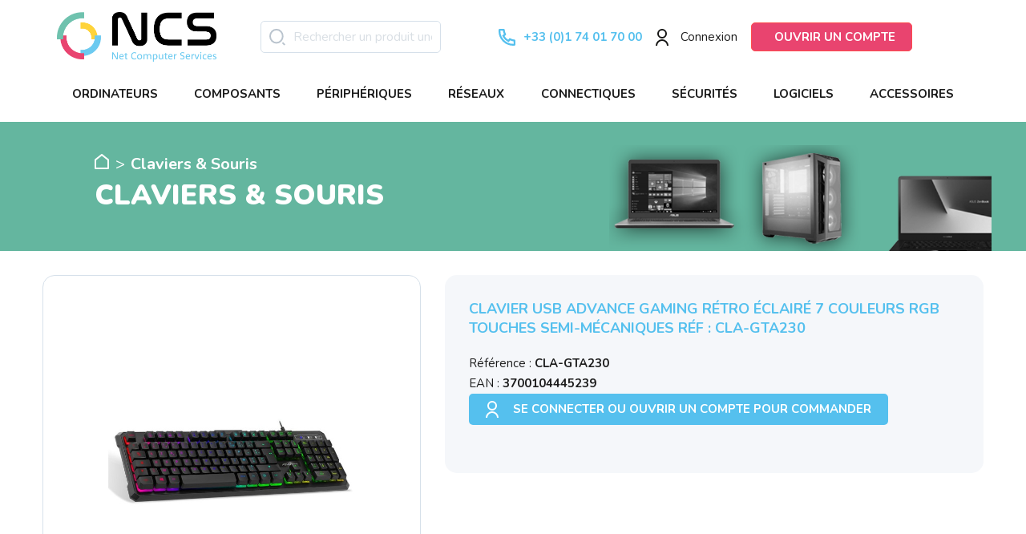

--- FILE ---
content_type: text/html; charset=utf-8
request_url: https://www.ncsdistri.com/claviers/2051-advance-cla-gta230-3700104445239.html
body_size: 27245
content:
<!doctype html>
<html lang="fr">

<head>
  
    
  <meta charset="utf-8">


  <meta http-equiv="x-ua-compatible" content="ie=edge">



  <link rel="canonical" href="https://www.ncsdistri.com/claviers/2051-advance-cla-gta230-3700104445239.html">

  <title>Clavier USB ADVANCE GAMING rétro éclairé 7 couleurs RGB  touches semi-mécaniques Réf : CLA-GTA230</title>
  <meta name="description" content="FORMAT DU CLAVIERUtilisationGamingNormeAZERTYLocalisationFranceGAMING ARENARétro-éclairageOuiCouleur(s) du rétro-éclairageRainbow 7 Couleurs, luminosité réglable, mode breathingTouches WindowsOu">
  <meta name="keywords" content="ADVANCE CLA-GTA230 clavier USB AZERTY Français Noir">
      
                  <link rel="alternate" href="https://www.ncsdistri.com/claviers/2051-advance-cla-gta230-3700104445239.html" hreflang="fr">
        



  <meta name="viewport" content="width=device-width, initial-scale=1">



  <link rel="icon" type="image/vnd.microsoft.icon" href="/img/favicon.ico?1594653761">
  <link rel="shortcut icon" type="image/x-icon" href="/img/favicon.ico?1594653761">


<link href="https://fonts.googleapis.com/css2?family=Nunito:ital,wght@0,400;0,700;0,900;1,400&display=swap" rel="stylesheet">


  
  <link rel="stylesheet" href="https://fonts.googleapis.com/css?family=Nunito" type="text/css" media="all">


  <link rel="stylesheet" href="https://www.ncsdistri.com/themes/ncs-distri/assets/cache/theme-b019d8602.css" type="text/css" media="all">







<script async src="https://www.googletagmanager.com/gtag/js?id=UA-166272771-1"></script>


  

  <script type="text/javascript">
        var ASSearchUrl = "https:\/\/www.ncsdistri.com\/module\/pm_advancedsearch4\/advancedsearch4";
        var AdvancedEmailGuardData = {"meta":{"isGDPREnabled":true,"isLegacyOPCEnabled":false,"isLegacyMAModuleEnabled":false,"validationError":null},"settings":{"recaptcha":{"type":"v2_cbx","key":"6Ld0yqkZAAAAAKhxzrZorK-1M6yJTU03pw0Mz-3p","forms":{"contact_us":{"size":"normal","align":"left","offset":1},"register":{"size":"normal","align":"center","offset":1}},"language":"shop","theme":"light","position":"bottomright","hidden":false}},"context":{"ps":{"v17":true,"v17pc":true,"v17ch":false,"v16":false,"v161":false,"v15":false},"languageCode":"fr","pageName":"product"},"trans":{"genericError":"Une erreur s'est produite, veuillez r\u00e9essayer."}};
        var as4_orderBySalesAsc = "Meilleures ventes en dernier";
        var as4_orderBySalesDesc = "Meilleures ventes en premier";
        var ec_ps_version17 = true;
        var is_required_label = " is required";
        var jolisearch = {"amb_joli_search_action":"https:\/\/www.ncsdistri.com\/module\/ambjolisearch\/jolisearch","amb_joli_search_link":"https:\/\/www.ncsdistri.com\/module\/ambjolisearch\/jolisearch","amb_joli_search_controller":"jolisearch","blocksearch_type":"top","show_cat_desc":0,"ga_acc":0,"id_lang":1,"url_rewriting":1,"use_autocomplete":2,"minwordlen":1,"l_products":"Nos produits","l_manufacturers":"Nos marques","l_suppliers":"Nos fournisseurs","l_categories":"Nos cat\u00e9gories","l_no_results_found":"Aucun produit ne correspond \u00e0 cette recherche","l_more_results":"Montrer tous les r\u00e9sultats \u00bb","ENT_QUOTES":3,"jolisearch_position":{"my":"left top","at":"left bottom","collision":"flipfit none"},"classes":"ps17","display_manufacturer":"","display_supplier":"","display_category":"1","use_mobile_ux":"1","mobile_media_breakpoint":"576","mobile_opening_selector":"","show_add_to_cart_button":"1","add_to_cart_button_style":1,"show_features":"","feature_ids":[],"show_feature_values_only":false,"show_price":"1","theme":"finder"};
        var prestashop = {"cart":{"products":[],"totals":{"total":{"type":"total","label":"Total","amount":0,"value":"0,00\u00a0\u20ac"},"total_including_tax":{"type":"total","label":"Total TTC","amount":0,"value":"0,00\u00a0\u20ac"},"total_excluding_tax":{"type":"total","label":"Total HT :","amount":0,"value":"0,00\u00a0\u20ac"}},"subtotals":{"products":{"type":"products","label":"Sous-total","amount":0,"value":"0,00\u00a0\u20ac"},"discounts":null,"shipping":{"type":"shipping","label":"Livraison","amount":0,"value":"gratuit"},"tax":{"type":"tax","label":"Taxes","amount":0,"value":"0,00\u00a0\u20ac"}},"products_count":0,"summary_string":"0 articles","vouchers":{"allowed":0,"added":[]},"discounts":[],"minimalPurchase":0,"minimalPurchaseRequired":""},"currency":{"name":"Euro","iso_code":"EUR","iso_code_num":"978","sign":"\u20ac"},"customer":{"lastname":null,"firstname":null,"email":null,"birthday":null,"newsletter":null,"newsletter_date_add":null,"optin":null,"website":null,"company":null,"siret":null,"ape":null,"is_logged":false,"gender":{"type":null,"name":null},"addresses":[]},"language":{"name":"Fran\u00e7ais (French)","iso_code":"fr","locale":"fr-FR","language_code":"fr","is_rtl":"0","date_format_lite":"d\/m\/Y","date_format_full":"d\/m\/Y H:i:s","id":1},"page":{"title":"","canonical":null,"meta":{"title":"Clavier USB ADVANCE GAMING r\u00e9tro \u00e9clair\u00e9 7 couleurs RGB  touches semi-m\u00e9caniques R\u00e9f : CLA-GTA230","description":"FORMAT DU CLAVIERUtilisationGamingNormeAZERTYLocalisationFranceGAMING ARENAR\u00e9tro-\u00e9clairageOuiCouleur(s) du r\u00e9tro-\u00e9clairageRainbow 7 Couleurs, luminosit\u00e9 r\u00e9glable, mode breathingTouches WindowsOu","keywords":"ADVANCE CLA-GTA230 clavier USB AZERTY Fran\u00e7ais Noir","robots":"index"},"page_name":"product","body_classes":{"lang-fr":true,"lang-rtl":false,"country-FR":true,"currency-EUR":true,"layout-full-width":true,"page-product":true,"tax-display-enabled":true,"product-id-2051":true,"product-Clavier USB ADVANCE GAMING r\u00e9tro \u00e9clair\u00e9 7 couleurs RGB  touches semi-m\u00e9caniques R\u00e9f : CLA-GTA230":true,"product-id-category-6470":true,"product-id-manufacturer-258":true,"product-id-supplier-0":true,"product-available-for-order":true},"admin_notifications":[]},"shop":{"name":"Net Computer Services","logo":"\/img\/ncs-distribution-logo-1594653761.jpg","stores_icon":"\/img\/logo_stores.png","favicon":"\/img\/favicon.ico"},"urls":{"base_url":"https:\/\/www.ncsdistri.com\/","current_url":"https:\/\/www.ncsdistri.com\/claviers\/2051-advance-cla-gta230-3700104445239.html","shop_domain_url":"https:\/\/www.ncsdistri.com","img_ps_url":"https:\/\/www.ncsdistri.com\/img\/","img_cat_url":"https:\/\/www.ncsdistri.com\/img\/c\/","img_lang_url":"https:\/\/www.ncsdistri.com\/img\/l\/","img_prod_url":"https:\/\/www.ncsdistri.com\/img\/p\/","img_manu_url":"https:\/\/www.ncsdistri.com\/img\/m\/","img_sup_url":"https:\/\/www.ncsdistri.com\/img\/su\/","img_ship_url":"https:\/\/www.ncsdistri.com\/img\/s\/","img_store_url":"https:\/\/www.ncsdistri.com\/img\/st\/","img_col_url":"https:\/\/www.ncsdistri.com\/img\/co\/","img_url":"https:\/\/www.ncsdistri.com\/themes\/ncs-distri\/assets\/img\/","css_url":"https:\/\/www.ncsdistri.com\/themes\/ncs-distri\/assets\/css\/","js_url":"https:\/\/www.ncsdistri.com\/themes\/ncs-distri\/assets\/js\/","pic_url":"https:\/\/www.ncsdistri.com\/upload\/","pages":{"address":"https:\/\/www.ncsdistri.com\/adresse","addresses":"https:\/\/www.ncsdistri.com\/adresses","authentication":"https:\/\/www.ncsdistri.com\/connexion","cart":"https:\/\/www.ncsdistri.com\/panier","category":"https:\/\/www.ncsdistri.com\/index.php?controller=category","cms":"https:\/\/www.ncsdistri.com\/index.php?controller=cms","contact":"https:\/\/www.ncsdistri.com\/nous-contacter","discount":"https:\/\/www.ncsdistri.com\/reduction","guest_tracking":"https:\/\/www.ncsdistri.com\/suivi-commande-invite","history":"https:\/\/www.ncsdistri.com\/historique-commandes","identity":"https:\/\/www.ncsdistri.com\/identite","index":"https:\/\/www.ncsdistri.com\/","my_account":"https:\/\/www.ncsdistri.com\/mon-compte","order_confirmation":"https:\/\/www.ncsdistri.com\/confirmation-commande","order_detail":"https:\/\/www.ncsdistri.com\/index.php?controller=order-detail","order_follow":"https:\/\/www.ncsdistri.com\/suivi-commande","order":"https:\/\/www.ncsdistri.com\/commande","order_return":"https:\/\/www.ncsdistri.com\/index.php?controller=order-return","order_slip":"https:\/\/www.ncsdistri.com\/avoirs","pagenotfound":"https:\/\/www.ncsdistri.com\/page-introuvable","password":"https:\/\/www.ncsdistri.com\/recuperation-mot-de-passe","pdf_invoice":"https:\/\/www.ncsdistri.com\/index.php?controller=pdf-invoice","pdf_order_return":"https:\/\/www.ncsdistri.com\/index.php?controller=pdf-order-return","pdf_order_slip":"https:\/\/www.ncsdistri.com\/index.php?controller=pdf-order-slip","prices_drop":"https:\/\/www.ncsdistri.com\/promotions","product":"https:\/\/www.ncsdistri.com\/index.php?controller=product","search":"https:\/\/www.ncsdistri.com\/index.php?controller=search","sitemap":"https:\/\/www.ncsdistri.com\/plan du site","stores":"https:\/\/www.ncsdistri.com\/magasins","supplier":"https:\/\/www.ncsdistri.com\/fournisseur","register":"https:\/\/www.ncsdistri.com\/connexion?create_account=1","order_login":"https:\/\/www.ncsdistri.com\/commande?login=1"},"alternative_langs":{"fr":"https:\/\/www.ncsdistri.com\/claviers\/2051-advance-cla-gta230-3700104445239.html"},"theme_assets":"\/themes\/ncs-distri\/assets\/","actions":{"logout":"https:\/\/www.ncsdistri.com\/?mylogout="},"no_picture_image":{"bySize":{"small_default":{"url":"https:\/\/www.ncsdistri.com\/img\/p\/fr-default-small_default.jpg","width":98,"height":98},"cart_default":{"url":"https:\/\/www.ncsdistri.com\/img\/p\/fr-default-cart_default.jpg","width":125,"height":125},"home_default":{"url":"https:\/\/www.ncsdistri.com\/img\/p\/fr-default-home_default.jpg","width":250,"height":250},"medium_default":{"url":"https:\/\/www.ncsdistri.com\/img\/p\/fr-default-medium_default.jpg","width":452,"height":452},"large_default":{"url":"https:\/\/www.ncsdistri.com\/img\/p\/fr-default-large_default.jpg","width":800,"height":800}},"small":{"url":"https:\/\/www.ncsdistri.com\/img\/p\/fr-default-small_default.jpg","width":98,"height":98},"medium":{"url":"https:\/\/www.ncsdistri.com\/img\/p\/fr-default-home_default.jpg","width":250,"height":250},"large":{"url":"https:\/\/www.ncsdistri.com\/img\/p\/fr-default-large_default.jpg","width":800,"height":800},"legend":""}},"configuration":{"display_taxes_label":true,"display_prices_tax_incl":false,"is_catalog":true,"show_prices":false,"opt_in":{"partner":true},"quantity_discount":{"type":"discount","label":"Remise"},"voucher_enabled":0,"return_enabled":0},"field_required":[],"breadcrumb":{"links":[{"title":"Accueil","url":"https:\/\/www.ncsdistri.com\/"},{"title":"Claviers & Souris","url":"https:\/\/www.ncsdistri.com\/2464-claviers-and-souris"},{"title":"Claviers","url":"https:\/\/www.ncsdistri.com\/6470-claviers"},{"title":"Clavier USB ADVANCE GAMING r\u00e9tro \u00e9clair\u00e9 7 couleurs RGB  touches semi-m\u00e9caniques R\u00e9f : CLA-GTA230","url":"https:\/\/www.ncsdistri.com\/claviers\/2051-advance-cla-gta230-3700104445239.html"}],"count":4},"link":{"protocol_link":"https:\/\/","protocol_content":"https:\/\/"},"time":1769253172,"static_token":"0e579a468ab5c0b670ce30072af279e7","token":"01572ad95a6c38f2c720ff1ec231ff1f"};
        var psr_icon_color = "#FFFFFF";
      </script>



  <link rel="stylesheet" href="https://use.fontawesome.com/releases/v5.8.1/css/all.css" integrity="sha384-50oBUHEmvpQ+1lW4y57PTFmhCaXp0ML5d60M1M7uH2+nqUivzIebhndOJK28anvf" crossorigin="anonymous">  <script async src="https://www.googletagmanager.com/gtag/js?id=UA-166272771-1"></script>
  <script>
    window.dataLayer = window.dataLayer || [];
    function gtag(){dataLayer.push(arguments);}
    gtag('js', new Date());
    gtag(
      'config',
      'UA-166272771-1',
      {
        'debug_mode':false
        , 'anonymize_ip': true                      }
    );
  </script>

 <!-- related products -->
<script type="text/javascript">
var unselectedmessage = "Please select any Related Product";
var ps_version = parseInt("1");
var currency_sign = "€";
var baseUri = "http://www.ncsdistri.com/";
var static_token = "0e579a468ab5c0b670ce30072af279e7";
var current_page = "product";
var cart_link = "https://www.ncsdistri.com/panier";
var script_path = "/modules/relatedproducts/views/js/related_products.js";
var rp_view = "grid";
</script>
<style>.ets_mm_megamenu .mm_menus_li .h4,
.ets_mm_megamenu .mm_menus_li .h5,
.ets_mm_megamenu .mm_menus_li .h6,
.ets_mm_megamenu .mm_menus_li .h1,
.ets_mm_megamenu .mm_menus_li .h2,
.ets_mm_megamenu .mm_menus_li .h3,
.ets_mm_megamenu .mm_menus_li .h4 *:not(i),
.ets_mm_megamenu .mm_menus_li .h5 *:not(i),
.ets_mm_megamenu .mm_menus_li .h6 *:not(i),
.ets_mm_megamenu .mm_menus_li .h1 *:not(i),
.ets_mm_megamenu .mm_menus_li .h2 *:not(i),
.ets_mm_megamenu .mm_menus_li .h3 *:not(i),
.ets_mm_megamenu .mm_menus_li > a{
    font-family: 'Nunito';
}
.ets_mm_megamenu *:not(.fa):not(i){
    font-family: 'Nunito';
}

.ets_mm_block *{
    font-size: 15px;
}    

@media (min-width: 768px){
/*layout 1*/
    .ets_mm_megamenu.layout_layout1{
        background: #ffffff;
    }
    .layout_layout1 .ets_mm_megamenu_content{
      background: linear-gradient(#FFFFFF, #F2F2F2) repeat scroll 0 0 rgba(0, 0, 0, 0);
      background: -webkit-linear-gradient(#FFFFFF, #F2F2F2) repeat scroll 0 0 rgba(0, 0, 0, 0);
      background: -o-linear-gradient(#FFFFFF, #F2F2F2) repeat scroll 0 0 rgba(0, 0, 0, 0);
    }
    .ets_mm_megamenu.layout_layout1:not(.ybc_vertical_menu) .mm_menus_ul{
         background: #ffffff;
    }

    #header .layout_layout1:not(.ybc_vertical_menu) .mm_menus_li > a,
    .layout_layout1 .ybc-menu-vertical-button,
    .layout_layout1 .mm_extra_item *{
        color: #161615
    }
    .layout_layout1 .ybc-menu-vertical-button .ybc-menu-button-toggle_icon_default .icon-bar{
        background-color: #161615
    }
    .layout_layout1:not(.click_open_submenu) .mm_menus_li:hover > a,
    .layout_layout1.click_open_submenu .mm_menus_li.open_li > a,
    .layout_layout1 .mm_menus_li.active > a,
    #header .layout_layout1:not(.click_open_submenu) .mm_menus_li:hover > a,
    #header .layout_layout1.click_open_submenu .mm_menus_li.open_li > a,
    #header .layout_layout1 .mm_menus_li.menu_hover > a,
    .layout_layout1:hover .ybc-menu-vertical-button,
    .layout_layout1 .mm_extra_item button[type="submit"]:hover i,
    #header .layout_layout1 .mm_menus_li.active > a{
        color: #55C0EE;
    }
    
    .layout_layout1:not(.ybc_vertical_menu):not(.click_open_submenu) .mm_menus_li > a:before,
    .layout_layout1:not(.ybc_vertical_menu).click_open_submenu .mm_menus_li.open_li > a:before,
    .layout_layout1.ybc_vertical_menu:hover .ybc-menu-vertical-button:before,
    .layout_layout1:hover .ybc-menu-vertical-button .ybc-menu-button-toggle_icon_default .icon-bar,
    .ybc-menu-vertical-button.layout_layout1:hover{background-color: #55C0EE;}
    
    .layout_layout1:not(.ybc_vertical_menu):not(.click_open_submenu) .mm_menus_li:hover > a,
    .layout_layout1:not(.ybc_vertical_menu).click_open_submenu .mm_menus_li.open_li > a,
    .layout_layout1:not(.ybc_vertical_menu) .mm_menus_li.menu_hover > a,
    .ets_mm_megamenu.layout_layout1.ybc_vertical_menu:hover,
    #header .layout_layout1:not(.ybc_vertical_menu):not(.click_open_submenu) .mm_menus_li:hover > a,
    #header .layout_layout1:not(.ybc_vertical_menu).click_open_submenu .mm_menus_li.open_li > a,
    #header .layout_layout1:not(.ybc_vertical_menu) .mm_menus_li.menu_hover > a,
    .ets_mm_megamenu.layout_layout1.ybc_vertical_menu:hover{
        background: #ffffff;
    }
    
    .layout_layout1.ets_mm_megamenu .mm_columns_ul,
    .layout_layout1.ybc_vertical_menu .mm_menus_ul{
        background-color: #F2F5F8;
    }
    #header .layout_layout1 .ets_mm_block_content a,
    #header .layout_layout1 .ets_mm_block_content p,
    .layout_layout1.ybc_vertical_menu .mm_menus_li > a,
    #header .layout_layout1.ybc_vertical_menu .mm_menus_li > a{
        color: #7F8C92;
    }
    
    .layout_layout1 .mm_columns_ul .h1,
    .layout_layout1 .mm_columns_ul .h2,
    .layout_layout1 .mm_columns_ul .h3,
    .layout_layout1 .mm_columns_ul .h4,
    .layout_layout1 .mm_columns_ul .h5,
    .layout_layout1 .mm_columns_ul .h6,
    .layout_layout1 .mm_columns_ul .ets_mm_block > .h1 a,
    .layout_layout1 .mm_columns_ul .ets_mm_block > .h2 a,
    .layout_layout1 .mm_columns_ul .ets_mm_block > .h3 a,
    .layout_layout1 .mm_columns_ul .ets_mm_block > .h4 a,
    .layout_layout1 .mm_columns_ul .ets_mm_block > .h5 a,
    .layout_layout1 .mm_columns_ul .ets_mm_block > .h6 a,
    #header .layout_layout1 .mm_columns_ul .ets_mm_block > .h1 a,
    #header .layout_layout1 .mm_columns_ul .ets_mm_block > .h2 a,
    #header .layout_layout1 .mm_columns_ul .ets_mm_block > .h3 a,
    #header .layout_layout1 .mm_columns_ul .ets_mm_block > .h4 a,
    #header .layout_layout1 .mm_columns_ul .ets_mm_block > .h5 a,
    #header .layout_layout1 .mm_columns_ul .ets_mm_block > .h6 a,
    .layout_layout1 .mm_columns_ul .h1,
    .layout_layout1 .mm_columns_ul .h2,
    .layout_layout1 .mm_columns_ul .h3,
    .layout_layout1 .mm_columns_ul .h4,
    .layout_layout1 .mm_columns_ul .h5,
    .layout_layout1 .mm_columns_ul .h6{
        color: #55C0EE;
    }
    
    
    .layout_layout1 li:hover > a,
    .layout_layout1 li > a:hover,
    .layout_layout1 .mm_tabs_li.open .mm_tab_toggle_title,
    .layout_layout1 .mm_tabs_li.open .mm_tab_toggle_title a,
    .layout_layout1 .mm_tabs_li:hover .mm_tab_toggle_title,
    .layout_layout1 .mm_tabs_li:hover .mm_tab_toggle_title a,
    #header .layout_layout1 .mm_tabs_li.open .mm_tab_toggle_title,
    #header .layout_layout1 .mm_tabs_li.open .mm_tab_toggle_title a,
    #header .layout_layout1 .mm_tabs_li:hover .mm_tab_toggle_title,
    #header .layout_layout1 .mm_tabs_li:hover .mm_tab_toggle_title a,
    .layout_layout1.ybc_vertical_menu .mm_menus_li > a,
    #header .layout_layout1 li:hover > a,
    .layout_layout1.ybc_vertical_menu:not(.click_open_submenu) .mm_menus_li:hover > a,
    .layout_layout1.ybc_vertical_menu.click_open_submenu .mm_menus_li.open_li > a,
    #header .layout_layout1.ybc_vertical_menu:not(.click_open_submenu) .mm_menus_li:hover > a,
    #header .layout_layout1.ybc_vertical_menu.click_open_submenu .mm_menus_li.open_li > a,
    #header .layout_layout1 .mm_columns_ul .mm_block_type_product .product-title > a:hover,
    #header .layout_layout1 li > a:hover{color: #161615;}
    
    
/*end layout 1*/
    
    
    /*layout 2*/
    .ets_mm_megamenu.layout_layout2{
        background-color: #3cabdb;
    }
    
    #header .layout_layout2:not(.ybc_vertical_menu) .mm_menus_li > a,
    .layout_layout2 .ybc-menu-vertical-button,
    .layout_layout2 .mm_extra_item *{
        color: #ffffff
    }
    .layout_layout2 .ybc-menu-vertical-button .ybc-menu-button-toggle_icon_default .icon-bar{
        background-color: #ffffff
    }
    .layout_layout2:not(.ybc_vertical_menu):not(.click_open_submenu) .mm_menus_li:hover > a,
    .layout_layout2:not(.ybc_vertical_menu).click_open_submenu .mm_menus_li.open_li > a,
    .layout_layout2:not(.ybc_vertical_menu) .mm_menus_li.active > a,
    #header .layout_layout2:not(.ybc_vertical_menu):not(.click_open_submenu) .mm_menus_li:hover > a,
    #header .layout_layout2:not(.ybc_vertical_menu).click_open_submenu .mm_menus_li.open_li > a,
    .layout_layout2:hover .ybc-menu-vertical-button,
    .layout_layout2 .mm_extra_item button[type="submit"]:hover i,
    #header .layout_layout2:not(.ybc_vertical_menu) .mm_menus_li.active > a{color: #ffffff;}
    
    .layout_layout2:hover .ybc-menu-vertical-button .ybc-menu-button-toggle_icon_default .icon-bar{
        background-color: #ffffff;
    }
    .layout_layout2:not(.ybc_vertical_menu):not(.click_open_submenu) .mm_menus_li:hover > a,
    .layout_layout2:not(.ybc_vertical_menu).click_open_submenu .mm_menus_li.open_li > a,
    #header .layout_layout2:not(.ybc_vertical_menu):not(.click_open_submenu) .mm_menus_li:hover > a,
    #header .layout_layout2:not(.ybc_vertical_menu).click_open_submenu .mm_menus_li.open_li > a,
    .ets_mm_megamenu.layout_layout2.ybc_vertical_menu:hover{
        background-color: #50b4df;
    }
    
    .layout_layout2.ets_mm_megamenu .mm_columns_ul,
    .layout_layout2.ybc_vertical_menu .mm_menus_ul{
        background-color: #ffffff;
    }
    #header .layout_layout2 .ets_mm_block_content a,
    .layout_layout2.ybc_vertical_menu .mm_menus_li > a,
    #header .layout_layout2.ybc_vertical_menu .mm_menus_li > a,
    #header .layout_layout2 .ets_mm_block_content p{
        color: #666666;
    }
    
    .layout_layout2 .mm_columns_ul .h1,
    .layout_layout2 .mm_columns_ul .h2,
    .layout_layout2 .mm_columns_ul .h3,
    .layout_layout2 .mm_columns_ul .h4,
    .layout_layout2 .mm_columns_ul .h5,
    .layout_layout2 .mm_columns_ul .h6,
    .layout_layout2 .mm_columns_ul .ets_mm_block > .h1 a,
    .layout_layout2 .mm_columns_ul .ets_mm_block > .h2 a,
    .layout_layout2 .mm_columns_ul .ets_mm_block > .h3 a,
    .layout_layout2 .mm_columns_ul .ets_mm_block > .h4 a,
    .layout_layout2 .mm_columns_ul .ets_mm_block > .h5 a,
    .layout_layout2 .mm_columns_ul .ets_mm_block > .h6 a,
    #header .layout_layout2 .mm_columns_ul .ets_mm_block > .h1 a,
    #header .layout_layout2 .mm_columns_ul .ets_mm_block > .h2 a,
    #header .layout_layout2 .mm_columns_ul .ets_mm_block > .h3 a,
    #header .layout_layout2 .mm_columns_ul .ets_mm_block > .h4 a,
    #header .layout_layout2 .mm_columns_ul .ets_mm_block > .h5 a,
    #header .layout_layout2 .mm_columns_ul .ets_mm_block > .h6 a,
    .layout_layout2 .mm_columns_ul .h1,
    .layout_layout2 .mm_columns_ul .h2,
    .layout_layout2 .mm_columns_ul .h3,
    .layout_layout2 .mm_columns_ul .h4,
    .layout_layout2 .mm_columns_ul .h5,
    .layout_layout2 .mm_columns_ul .h6{
        color: #414141;
    }
    
    
    .layout_layout2 li:hover > a,
    .layout_layout2 li > a:hover,
    .layout_layout2 .mm_tabs_li.open .mm_tab_toggle_title,
    .layout_layout2 .mm_tabs_li.open .mm_tab_toggle_title a,
    .layout_layout2 .mm_tabs_li:hover .mm_tab_toggle_title,
    .layout_layout2 .mm_tabs_li:hover .mm_tab_toggle_title a,
    #header .layout_layout2 .mm_tabs_li.open .mm_tab_toggle_title,
    #header .layout_layout2 .mm_tabs_li.open .mm_tab_toggle_title a,
    #header .layout_layout2 .mm_tabs_li:hover .mm_tab_toggle_title,
    #header .layout_layout2 .mm_tabs_li:hover .mm_tab_toggle_title a,
    #header .layout_layout2 li:hover > a,
    .layout_layout2.ybc_vertical_menu .mm_menus_li > a,
    .layout_layout2.ybc_vertical_menu:not(.click_open_submenu) .mm_menus_li:hover > a,
    .layout_layout2.ybc_vertical_menu.click_open_submenu .mm_menus_li.open_li > a,
    #header .layout_layout2.ybc_vertical_menu:not(.click_open_submenu) .mm_menus_li:hover > a,
    #header .layout_layout2.ybc_vertical_menu.click_open_submenu.open_li .mm_menus_li > a,
    #header .layout_layout2 .mm_columns_ul .mm_block_type_product .product-title > a:hover,
    #header .layout_layout2 li > a:hover{color: #fc4444;}
    
    
    
    /*layout 3*/
    .ets_mm_megamenu.layout_layout3,
    .layout_layout3 .mm_tab_li_content{
        background-color: #333333;
        
    }
    #header .layout_layout3:not(.ybc_vertical_menu) .mm_menus_li > a,
    .layout_layout3 .ybc-menu-vertical-button,
    .layout_layout3 .mm_extra_item *{
        color: #ffffff
    }
    .layout_layout3 .ybc-menu-vertical-button .ybc-menu-button-toggle_icon_default .icon-bar{
        background-color: #ffffff
    }
    .layout_layout3:not(.click_open_submenu) .mm_menus_li:hover > a,
    .layout_layout3.click_open_submenu .mm_menus_li.open_li > a,
    .layout_layout3 .mm_menus_li.active > a,
    .layout_layout3 .mm_extra_item button[type="submit"]:hover i,
    #header .layout_layout3:not(.click_open_submenu) .mm_menus_li:hover > a,
    #header .layout_layout3.click_open_submenu .mm_menus_li.open_li > a,
    #header .layout_layout3 .mm_menus_li.active > a,
    .layout_layout3:hover .ybc-menu-vertical-button,
    .layout_layout3:hover .ybc-menu-vertical-button .ybc-menu-button-toggle_icon_default .icon-bar{
        color: #ffffff;
    }
    
    .layout_layout3:not(.ybc_vertical_menu):not(.click_open_submenu) .mm_menus_li:hover > a,
    .layout_layout3:not(.ybc_vertical_menu).click_open_submenu .mm_menus_li.open_li > a,
    #header .layout_layout3:not(.ybc_vertical_menu):not(.click_open_submenu) .mm_menus_li:hover > a,
    #header .layout_layout3:not(.ybc_vertical_menu).click_open_submenu .mm_menus_li.open_li > a,
    .ets_mm_megamenu.layout_layout3.ybc_vertical_menu:hover,
    .layout_layout3 .mm_tabs_li.open .mm_columns_contents_ul,
    .layout_layout3 .mm_tabs_li.open .mm_tab_li_content {
        background-color: #000000;
    }
    .layout_layout3 .mm_tabs_li.open.mm_tabs_has_content .mm_tab_li_content .mm_tab_name::before{
        border-right-color: #000000;
    }
    .layout_layout3.ets_mm_megamenu .mm_columns_ul,
    .ybc_vertical_menu.layout_layout3 .mm_menus_ul.ets_mn_submenu_full_height .mm_menus_li:hover a::before,
    .layout_layout3.ybc_vertical_menu .mm_menus_ul{
        background-color: #000000;
        border-color: #000000;
    }
    #header .layout_layout3 .ets_mm_block_content a,
    #header .layout_layout3 .ets_mm_block_content p,
    .layout_layout3.ybc_vertical_menu .mm_menus_li > a,
    #header .layout_layout3.ybc_vertical_menu .mm_menus_li > a{
        color: #dcdcdc;
    }
    
    .layout_layout3 .mm_columns_ul .h1,
    .layout_layout3 .mm_columns_ul .h2,
    .layout_layout3 .mm_columns_ul .h3,
    .layout_layout3 .mm_columns_ul .h4,
    .layout_layout3 .mm_columns_ul .h5,
    .layout_layout3 .mm_columns_ul .h6,
    .layout_layout3 .mm_columns_ul .ets_mm_block > .h1 a,
    .layout_layout3 .mm_columns_ul .ets_mm_block > .h2 a,
    .layout_layout3 .mm_columns_ul .ets_mm_block > .h3 a,
    .layout_layout3 .mm_columns_ul .ets_mm_block > .h4 a,
    .layout_layout3 .mm_columns_ul .ets_mm_block > .h5 a,
    .layout_layout3 .mm_columns_ul .ets_mm_block > .h6 a,
    #header .layout_layout3 .mm_columns_ul .ets_mm_block > .h1 a,
    #header .layout_layout3 .mm_columns_ul .ets_mm_block > .h2 a,
    #header .layout_layout3 .mm_columns_ul .ets_mm_block > .h3 a,
    #header .layout_layout3 .mm_columns_ul .ets_mm_block > .h4 a,
    #header .layout_layout3 .mm_columns_ul .ets_mm_block > .h5 a,
    #header .layout_layout3 .mm_columns_ul .ets_mm_block > .h6 a,
    .layout_layout3 .mm_columns_ul .h1,
    .layout_layout3 .mm_columns_ul .h2,
    .layout_layout3 .mm_columns_ul .h3,
    .layout_layout3.ybc_vertical_menu:not(.click_open_submenu) .mm_menus_li:hover > a,
    .layout_layout3.ybc_vertical_menu.click_open_submenu .mm_menus_li.open_li > a,
    #header .layout_layout3.ybc_vertical_menu:not(.click_open_submenu) .mm_menus_li:hover > a,
    #header .layout_layout3.ybc_vertical_menu.click_open_submenu .mm_menus_li.open_li > a,
    .layout_layout3 .mm_columns_ul .h4,
    .layout_layout3 .mm_columns_ul .h5,
    .layout_layout3 .mm_columns_ul .h6{
        color: #ec4249;
    }
    
    
    .layout_layout3 li:hover > a,
    .layout_layout3 li > a:hover,
    .layout_layout3 .mm_tabs_li.open .mm_tab_toggle_title,
    .layout_layout3 .mm_tabs_li.open .mm_tab_toggle_title a,
    .layout_layout3 .mm_tabs_li:hover .mm_tab_toggle_title,
    .layout_layout3 .mm_tabs_li:hover .mm_tab_toggle_title a,
    #header .layout_layout3 .mm_tabs_li.open .mm_tab_toggle_title,
    #header .layout_layout3 .mm_tabs_li.open .mm_tab_toggle_title a,
    #header .layout_layout3 .mm_tabs_li:hover .mm_tab_toggle_title,
    #header .layout_layout3 .mm_tabs_li:hover .mm_tab_toggle_title a,
    #header .layout_layout3 li:hover > a,
    #header .layout_layout3 .mm_columns_ul .mm_block_type_product .product-title > a:hover,
    #header .layout_layout3 li > a:hover,
    .layout_layout3.ybc_vertical_menu .mm_menus_li > a,
    .layout_layout3 .has-sub .ets_mm_categories li > a:hover,
    #header .layout_layout3 .has-sub .ets_mm_categories li > a:hover{color: #fc4444;}
    
    
    /*layout 4*/
    
    .ets_mm_megamenu.layout_layout4{
        background-color: #ffffff;
    }
    .ets_mm_megamenu.layout_layout4:not(.ybc_vertical_menu) .mm_menus_ul{
         background: #ffffff;
    }

    #header .layout_layout4:not(.ybc_vertical_menu) .mm_menus_li > a,
    .layout_layout4 .ybc-menu-vertical-button,
    .layout_layout4 .mm_extra_item *{
        color: #333333
    }
    .layout_layout4 .ybc-menu-vertical-button .ybc-menu-button-toggle_icon_default .icon-bar{
        background-color: #333333
    }
    
    .layout_layout4:not(.click_open_submenu) .mm_menus_li:hover > a,
    .layout_layout4.click_open_submenu .mm_menus_li.open_li > a,
    .layout_layout4 .mm_menus_li.active > a,
    #header .layout_layout4:not(.click_open_submenu) .mm_menus_li:hover > a,
    #header .layout_layout4.click_open_submenu .mm_menus_li.open_li > a,
    .layout_layout4:hover .ybc-menu-vertical-button,
    #header .layout_layout4 .mm_menus_li.active > a{color: #ffffff;}
    
    .layout_layout4:hover .ybc-menu-vertical-button .ybc-menu-button-toggle_icon_default .icon-bar{
        background-color: #ffffff;
    }
    
    .layout_layout4:not(.ybc_vertical_menu):not(.click_open_submenu) .mm_menus_li:hover > a,
    .layout_layout4:not(.ybc_vertical_menu).click_open_submenu .mm_menus_li.open_li > a,
    .layout_layout4:not(.ybc_vertical_menu) .mm_menus_li.active > a,
    .layout_layout4:not(.ybc_vertical_menu) .mm_menus_li:hover > span, 
    .layout_layout4:not(.ybc_vertical_menu) .mm_menus_li.active > span,
    #header .layout_layout4:not(.ybc_vertical_menu):not(.click_open_submenu) .mm_menus_li:hover > a,
    #header .layout_layout4:not(.ybc_vertical_menu).click_open_submenu .mm_menus_li.open_li > a,
    #header .layout_layout4:not(.ybc_vertical_menu) .mm_menus_li.active > a,
    .layout_layout4:not(.ybc_vertical_menu):not(.click_open_submenu) .mm_menus_li:hover > a,
    .layout_layout4:not(.ybc_vertical_menu).click_open_submenu .mm_menus_li.open_li > a,
    #header .layout_layout4:not(.ybc_vertical_menu):not(.click_open_submenu) .mm_menus_li:hover > a,
    #header .layout_layout4:not(.ybc_vertical_menu).click_open_submenu .mm_menus_li.open_li > a,
    .ets_mm_megamenu.layout_layout4.ybc_vertical_menu:hover,
    #header .layout_layout4 .mm_menus_li:hover > span, 
    #header .layout_layout4 .mm_menus_li.active > span{
        background-color: #ec4249;
    }
    .layout_layout4 .ets_mm_megamenu_content {
      border-bottom-color: #ec4249;
    }
    
    .layout_layout4.ets_mm_megamenu .mm_columns_ul,
    .ybc_vertical_menu.layout_layout4 .mm_menus_ul .mm_menus_li:hover a::before,
    .layout_layout4.ybc_vertical_menu .mm_menus_ul{
        background-color: #ffffff;
    }
    #header .layout_layout4 .ets_mm_block_content a,
    .layout_layout4.ybc_vertical_menu .mm_menus_li > a,
    #header .layout_layout4.ybc_vertical_menu .mm_menus_li > a,
    #header .layout_layout4 .ets_mm_block_content p{
        color: #666666;
    }
    
    .layout_layout4 .mm_columns_ul .h1,
    .layout_layout4 .mm_columns_ul .h2,
    .layout_layout4 .mm_columns_ul .h3,
    .layout_layout4 .mm_columns_ul .h4,
    .layout_layout4 .mm_columns_ul .h5,
    .layout_layout4 .mm_columns_ul .h6,
    .layout_layout4 .mm_columns_ul .ets_mm_block > .h1 a,
    .layout_layout4 .mm_columns_ul .ets_mm_block > .h2 a,
    .layout_layout4 .mm_columns_ul .ets_mm_block > .h3 a,
    .layout_layout4 .mm_columns_ul .ets_mm_block > .h4 a,
    .layout_layout4 .mm_columns_ul .ets_mm_block > .h5 a,
    .layout_layout4 .mm_columns_ul .ets_mm_block > .h6 a,
    #header .layout_layout4 .mm_columns_ul .ets_mm_block > .h1 a,
    #header .layout_layout4 .mm_columns_ul .ets_mm_block > .h2 a,
    #header .layout_layout4 .mm_columns_ul .ets_mm_block > .h3 a,
    #header .layout_layout4 .mm_columns_ul .ets_mm_block > .h4 a,
    #header .layout_layout4 .mm_columns_ul .ets_mm_block > .h5 a,
    #header .layout_layout4 .mm_columns_ul .ets_mm_block > .h6 a,
    .layout_layout4 .mm_columns_ul .h1,
    .layout_layout4 .mm_columns_ul .h2,
    .layout_layout4 .mm_columns_ul .h3,
    .layout_layout4 .mm_columns_ul .h4,
    .layout_layout4 .mm_columns_ul .h5,
    .layout_layout4 .mm_columns_ul .h6{
        color: #414141;
    }
    
    .layout_layout4 li:hover > a,
    .layout_layout4 li > a:hover,
    .layout_layout4 .mm_tabs_li.open .mm_tab_toggle_title,
    .layout_layout4 .mm_tabs_li.open .mm_tab_toggle_title a,
    .layout_layout4 .mm_tabs_li:hover .mm_tab_toggle_title,
    .layout_layout4 .mm_tabs_li:hover .mm_tab_toggle_title a,
    #header .layout_layout4 .mm_tabs_li.open .mm_tab_toggle_title,
    #header .layout_layout4 .mm_tabs_li.open .mm_tab_toggle_title a,
    #header .layout_layout4 .mm_tabs_li:hover .mm_tab_toggle_title,
    #header .layout_layout4 .mm_tabs_li:hover .mm_tab_toggle_title a,
    #header .layout_layout4 li:hover > a,
    .layout_layout4.ybc_vertical_menu .mm_menus_li > a,
    .layout_layout4.ybc_vertical_menu:not(.click_open_submenu) .mm_menus_li:hover > a,
    .layout_layout4.ybc_vertical_menu.click_open_submenu .mm_menus_li.open_li > a,
    #header .layout_layout4.ybc_vertical_menu:not(.click_open_submenu) .mm_menus_li:hover > a,
    #header .layout_layout4.ybc_vertical_menu.click_open_submenu .mm_menus_li.open_li > a,
    #header .layout_layout4 .mm_columns_ul .mm_block_type_product .product-title > a:hover,
    #header .layout_layout4 li > a:hover{color: #ec4249;}
    
    /* end layout 4*/
    
    
    
    
    /* Layout 5*/
    .ets_mm_megamenu.layout_layout5{
        background-color: #ffffff;
    }
    .ets_mm_megamenu.layout_layout5:not(.ybc_vertical_menu) .mm_menus_ul{
         background: #ffffff;
    }
    
    #header .layout_layout5:not(.ybc_vertical_menu) .mm_menus_li > a,
    .layout_layout5 .ybc-menu-vertical-button,
    .layout_layout5 .mm_extra_item *{
        color: #161615
    }
    .layout_layout5 .ybc-menu-vertical-button .ybc-menu-button-toggle_icon_default .icon-bar{
        background-color: #161615
    }
    .layout_layout5:not(.click_open_submenu) .mm_menus_li:hover > a,
    .layout_layout5.click_open_submenu .mm_menus_li.open_li > a,
    .layout_layout5 .mm_menus_li.active > a,
    .layout_layout5 .mm_extra_item button[type="submit"]:hover i,
    #header .layout_layout5:not(.click_open_submenu) .mm_menus_li:hover > a,
    #header .layout_layout5.click_open_submenu .mm_menus_li.open_li > a,
    #header .layout_layout5 .mm_menus_li.active > a,
    .layout_layout5:hover .ybc-menu-vertical-button{
        color: #55C0EE;
    }
    .layout_layout5:hover .ybc-menu-vertical-button .ybc-menu-button-toggle_icon_default .icon-bar{
        background-color: #55C0EE;
    }
    
    .layout_layout5 .mm_menus_li > a:before{background-color: #55C0EE;}
    

    .layout_layout5:not(.ybc_vertical_menu):not(.click_open_submenu) .mm_menus_li:hover > a,
    .layout_layout5:not(.ybc_vertical_menu).click_open_submenu .mm_menus_li.open_li > a,
    #header .layout_layout5:not(.ybc_vertical_menu):not(.click_open_submenu) .mm_menus_li:hover > a,
    #header .layout_layout5:not(.ybc_vertical_menu).click_open_submenu .mm_menus_li.open_li > a,
    .ets_mm_megamenu.layout_layout5.ybc_vertical_menu:hover,
    #header .layout_layout5:not(.click_open_submenu) .mm_menus_li:hover > a,
    #header .layout_layout5.click_open_submenu .mm_menus_li.open_li > a{
        background-color: #ffffff;
    }
    
    .layout_layout5.ets_mm_megamenu .mm_columns_ul,
    .ybc_vertical_menu.layout_layout5 .mm_menus_ul .mm_menus_li:hover a::before,
    .layout_layout5.ybc_vertical_menu .mm_menus_ul{
        background-color: #f2f5f8;
    }
    #header .layout_layout5 .ets_mm_block_content a,
    .layout_layout5.ybc_vertical_menu .mm_menus_li > a,
    #header .layout_layout5.ybc_vertical_menu .mm_menus_li > a,
    #header .layout_layout5 .ets_mm_block_content p{
        color: #7f8c92;
    }
    
    .layout_layout5 .mm_columns_ul .h1,
    .layout_layout5 .mm_columns_ul .h2,
    .layout_layout5 .mm_columns_ul .h3,
    .layout_layout5 .mm_columns_ul .h4,
    .layout_layout5 .mm_columns_ul .h5,
    .layout_layout5 .mm_columns_ul .h6,
    .layout_layout5 .mm_columns_ul .ets_mm_block > .h1 a,
    .layout_layout5 .mm_columns_ul .ets_mm_block > .h2 a,
    .layout_layout5 .mm_columns_ul .ets_mm_block > .h3 a,
    .layout_layout5 .mm_columns_ul .ets_mm_block > .h4 a,
    .layout_layout5 .mm_columns_ul .ets_mm_block > .h5 a,
    .layout_layout5 .mm_columns_ul .ets_mm_block > .h6 a,
    #header .layout_layout5 .mm_columns_ul .ets_mm_block > .h1 a,
    #header .layout_layout5 .mm_columns_ul .ets_mm_block > .h2 a,
    #header .layout_layout5 .mm_columns_ul .ets_mm_block > .h3 a,
    #header .layout_layout5 .mm_columns_ul .ets_mm_block > .h4 a,
    #header .layout_layout5 .mm_columns_ul .ets_mm_block > .h5 a,
    #header .layout_layout5 .mm_columns_ul .ets_mm_block > .h6 a,
    .layout_layout5 .mm_columns_ul .h1,
    .layout_layout5 .mm_columns_ul .h2,
    .layout_layout5 .mm_columns_ul .h3,
    .layout_layout5 .mm_columns_ul .h4,
    .layout_layout5 .mm_columns_ul .h5,
    .layout_layout5 .mm_columns_ul .h6{
        color: #55C0EE;
    }
    
    .layout_layout5 li:hover > a,
    .layout_layout5 li > a:hover,
    .layout_layout5 .mm_tabs_li.open .mm_tab_toggle_title,
    .layout_layout5 .mm_tabs_li.open .mm_tab_toggle_title a,
    .layout_layout5 .mm_tabs_li:hover .mm_tab_toggle_title,
    .layout_layout5 .mm_tabs_li:hover .mm_tab_toggle_title a,
    #header .layout_layout5 .mm_tabs_li.open .mm_tab_toggle_title,
    #header .layout_layout5 .mm_tabs_li.open .mm_tab_toggle_title a,
    #header .layout_layout5 .mm_tabs_li:hover .mm_tab_toggle_title,
    #header .layout_layout5 .mm_tabs_li:hover .mm_tab_toggle_title a,
    .layout_layout5.ybc_vertical_menu .mm_menus_li > a,
    #header .layout_layout5 li:hover > a,
    .layout_layout5.ybc_vertical_menu:not(.click_open_submenu) .mm_menus_li:hover > a,
    .layout_layout5.ybc_vertical_menu.click_open_submenu .mm_menus_li.open_li > a,
    #header .layout_layout5.ybc_vertical_menu:not(.click_open_submenu) .mm_menus_li:hover > a,
    #header .layout_layout5.ybc_vertical_menu.click_open_submenu .mm_menus_li.open_li > a,
    #header .layout_layout5 .mm_columns_ul .mm_block_type_product .product-title > a:hover,
    #header .layout_layout5 li > a:hover{color: #55C0EE;}
    
    /*end layout 5*/
}


@media (max-width: 767px){
    .ybc-menu-vertical-button,
    .transition_floating .close_menu, 
    .transition_full .close_menu{
        background-color: #55C0EE;
        color: #ffffff;
    }
    .transition_floating .close_menu *, 
    .transition_full .close_menu *,
    .ybc-menu-vertical-button .icon-bar{
        color: #ffffff;
    }

    .close_menu .icon-bar,
    .ybc-menu-vertical-button .icon-bar {
      background-color: #ffffff;
    }
    .mm_menus_back_icon{
        border-color: #ffffff;
    }
    
    .layout_layout1:not(.click_open_submenu) .mm_menus_li:hover > a,
    .layout_layout1.click_open_submenu .mm_menus_li.open_li > a,
    .layout_layout1 .mm_menus_li.menu_hover > a,
    #header .layout_layout1 .mm_menus_li.menu_hover > a,
    #header .layout_layout1:not(.click_open_submenu) .mm_menus_li:hover > a,
    #header .layout_layout1.click_open_submenu .mm_menus_li.open_li > a{
        color: #55C0EE;
    }
    
    
    .layout_layout1:not(.click_open_submenu) .mm_menus_li:hover > a,
    .layout_layout1.click_open_submenu .mm_menus_li.open_li > a,
    .layout_layout1 .mm_menus_li.menu_hover > a,
    #header .layout_layout1 .mm_menus_li.menu_hover > a,
    #header .layout_layout1:not(.click_open_submenu) .mm_menus_li:hover > a,
    #header .layout_layout1.click_open_submenu .mm_menus_li.open_li > a{
        background-color: #ffffff;
    }
    .layout_layout1 li:hover > a,
    .layout_layout1 li > a:hover,
    #header .layout_layout1 li:hover > a,
    #header .layout_layout1 .mm_columns_ul .mm_block_type_product .product-title > a:hover,
    #header .layout_layout1 li > a:hover{
        color: #161615;
    }
    
    /*------------------------------------------------------*/
    
    
    .layout_layout2:not(.click_open_submenu) .mm_menus_li:hover > a,
    .layout_layout2.click_open_submenu .mm_menus_li.open_li > a,
    #header .layout_layout2:not(.click_open_submenu) .mm_menus_li:hover > a,
    #header .layout_layout2.click_open_submenu .mm_menus_li.open_li > a
    {color: #ffffff;}
    .layout_layout2 .mm_has_sub.mm_menus_li:hover .arrow::before{
        border-color: #ffffff;
    }
    
    .layout_layout2:not(.click_open_submenu) .mm_menus_li:hover > a,
    .layout_layout2.click_open_submenu .mm_menus_li.open_li > a,
    #header .layout_layout2:not(.click_open_submenu) .mm_menus_li:hover > a,
    #header .layout_layout2.click_open_submenu .mm_menus_li.open_li > a{
        background-color: #50b4df;
    }
    .layout_layout2 li:hover > a,
    .layout_layout2 li > a:hover,
    #header .layout_layout2 li:hover > a,
    #header .layout_layout2 .mm_columns_ul .mm_block_type_product .product-title > a:hover,
    #header .layout_layout2 li > a:hover{color: #fc4444;}
    
    /*------------------------------------------------------*/
    
    

    .layout_layout3:not(.click_open_submenu) .mm_menus_li:hover > a,
    .layout_layout3.click_open_submenu .mm_menus_li.open_li > a,
    #header .layout_layout3:not(.click_open_submenu) .mm_menus_li:hover > a,
    #header .layout_layout3.click_open_submenu .mm_menus_li.open_li > a{
        color: #ffffff;
    }
    .layout_layout3 .mm_has_sub.mm_menus_li:hover .arrow::before{
        border-color: #ffffff;
    }
    
    .layout_layout3:not(.click_open_submenu) .mm_menus_li:hover > a,
    .layout_layout3.click_open_submenu .mm_menus_li.open_li > a,
    #header .layout_layout3:not(.click_open_submenu) .mm_menus_li:hover > a,
    #header .layout_layout3.click_open_submenu .mm_menus_li.open_li > a{
        background-color: #000000;
    }
    .layout_layout3 li:hover > a,
    .layout_layout3 li > a:hover,
    #header .layout_layout3 li:hover > a,
    #header .layout_layout3 .mm_columns_ul .mm_block_type_product .product-title > a:hover,
    #header .layout_layout3 li > a:hover,
    .layout_layout3 .has-sub .ets_mm_categories li > a:hover,
    #header .layout_layout3 .has-sub .ets_mm_categories li > a:hover{color: #fc4444;}
    
    
    
    /*------------------------------------------------------*/
    
    
    .layout_layout4:not(.click_open_submenu) .mm_menus_li:hover > a,
    .layout_layout4.click_open_submenu .mm_menus_li.open_li > a,
    #header .layout_layout4:not(.click_open_submenu) .mm_menus_li:hover > a,
    #header .layout_layout4.click_open_submenu .mm_menus_li.open_li > a{
        color: #ffffff;
    }
    
    .layout_layout4 .mm_has_sub.mm_menus_li:hover .arrow::before{
        border-color: #ffffff;
    }
    
    .layout_layout4:not(.click_open_submenu) .mm_menus_li:hover > a,
    .layout_layout4.click_open_submenu .mm_menus_li.open_li > a,
    #header .layout_layout4:not(.click_open_submenu) .mm_menus_li:hover > a,
    #header .layout_layout4.click_open_submenu .mm_menus_li.open_li > a{
        background-color: #ec4249;
    }
    .layout_layout4 li:hover > a,
    .layout_layout4 li > a:hover,
    #header .layout_layout4 li:hover > a,
    #header .layout_layout4 .mm_columns_ul .mm_block_type_product .product-title > a:hover,
    #header .layout_layout4 li > a:hover{color: #ec4249;}
    
    
    /*------------------------------------------------------*/
    
    
    .layout_layout5:not(.click_open_submenu) .mm_menus_li:hover > a,
    .layout_layout5.click_open_submenu .mm_menus_li.open_li > a,
    #header .layout_layout5:not(.click_open_submenu) .mm_menus_li:hover > a,
    #header .layout_layout5.click_open_submenu .mm_menus_li.open_li > a{
        color: #55C0EE;
    }

    .layout_layout5 .mm_has_sub.mm_menus_li:hover .arrow::before{
        border-color: #55C0EE;
    }
    
    .layout_layout5:not(.click_open_submenu) .mm_menus_li:hover > a,
    .layout_layout5.click_open_submenu .mm_menus_li.open_li > a,
    #header .layout_layout5:not(.click_open_submenu) .mm_menus_li:hover > a,
    #header .layout_layout5.click_open_submenu .mm_menus_li.open_li > a{
        background-color: #ffffff;
    }
    .layout_layout5 li:hover > a,
    .layout_layout5 li > a:hover,
    #header .layout_layout5 li:hover > a,
    #header .layout_layout5 .mm_columns_ul .mm_block_type_product .product-title > a:hover,
    #header .layout_layout5 li > a:hover{color: #55C0EE;}
    
    /*------------------------------------------------------*/
    


}


body .layout_layout1.ets_mm_megamenu::before {
    background-color: ;
}

body .layout_layout1.ets_mm_megamenu.bg_submenu::before {
    opacity: 0;
}

body .layout_layout2.ets_mm_megamenu::before {
    background-color: ;
}

body .layout_layout2.ets_mm_megamenu.bg_submenu::before {
    opacity: 0;
}

body .layout_layout3.ets_mm_megamenu::before {
    background-color: ;
}

body .layout_layout3.ets_mm_megamenu.bg_submenu::before {
    opacity: 0;
}

body .layout_layout4.ets_mm_megamenu::before {
    background-color: ;
}

body .layout_layout4.ets_mm_megamenu.bg_submenu::before {
    opacity: 0;
}

body .layout_layout5.ets_mm_megamenu::before {
    background-color: ;
}

body .layout_layout5.ets_mm_megamenu.bg_submenu::before {
    opacity: 0;
}












</style>
<script type="text/javascript">
    var Days_text = 'Journée(s)';
    var Hours_text = 'Heure(s)';
    var Mins_text = 'Min(s)';
    var Sec_text = 'Sec(s)';
</script>



  
  <meta property="og:type" content="product">
  <meta property="og:url" content="https://www.ncsdistri.com/claviers/2051-advance-cla-gta230-3700104445239.html">
  <meta property="og:title" content="Clavier USB ADVANCE GAMING rétro éclairé 7 couleurs RGB  touches semi-mécaniques Réf : CLA-GTA230">
  <meta property="og:site_name" content="Net Computer Services">
  <meta property="og:description" content="FORMAT DU CLAVIERUtilisationGamingNormeAZERTYLocalisationFranceGAMING ARENARétro-éclairageOuiCouleur(s) du rétro-éclairageRainbow 7 Couleurs, luminosité réglable, mode breathingTouches WindowsOu">
  <meta property="og:image" content="https://www.ncsdistri.com/71575-large_default/advance-cla-gta230.jpg">
      <meta property="product:weight:value" content="0.800000">
  <meta property="product:weight:units" content="kg">
  
</head>

<body id="product" class="lang-fr country-fr currency-eur layout-full-width page-product tax-display-enabled product-id-2051 product-clavier-usb-advance-gaming-retro-eclaire-7-couleurs-rgb-touches-semi-mecaniques-ref-cla-gta230 product-id-category-6470 product-id-manufacturer-258 product-id-supplier-0 product-available-for-order">


  


<main>
  
      

  <header id="header">
    
      
  




  <nav class="header-nav">

    <div class="container">

      <div class="row">

        <div class="hidden-md-down">

          
          
          
                  </div>

        <div class="hidden-md-up text-sm-center mobile">

          
          <div class="float-xs-right" id="_mobile_cart"></div>

          <div class="float-xs-right" id="_mobile_user_info"></div>

          <div class="top-logo" id="_mobile_logo"></div>

          <div class="clearfix"></div>

        </div>

      </div>

    </div>

  </nav>





  <div class="header-top">

    <div class="container">

      <div class="row">

        <div class="top-block col-sm-12 position-static">

          <div class="col-xs-4 col-md-2 " id="_desktop_logo">

                          <a href="https://www.ncsdistri.com/">

                <img class="logo img-responsive" src="/img/ncs-distribution-logo-1594653761.jpg" alt="Net Computer Services">

              </a>
            
          </div>

          <!-- Block search module TOP -->
<div id="search_widget" class="search-widget" data-search-controller-url="//www.ncsdistri.com/index.php?controller=search">
	<form method="get" action="//www.ncsdistri.com/index.php?controller=search">
		<button type="submit">
						<svg id="search" xmlns="http://www.w3.org/2000/svg" width="20.314" height="20.314" viewBox="0 0 20.314 20.314">
				<path id="Tracé_28" data-name="Tracé 28" d="M11,2a9,9,0,1,1-9,9A9,9,0,0,1,11,2Zm0,16a7,7,0,1,0-7-7A7,7,0,0,0,11,18Zm8.485.071L22.314,20.9,20.9,22.314l-2.828-2.829Z" transform="translate(-2 -2)" fill="#bac4ce"/>
			</svg>
			<span class="hidden-xl-down">Rechercher</span>
		</button>
		<input type="hidden" name="controller" value="search">
		<input type="text" name="s" value="" placeholder="Rechercher un produit une marque, ..." aria-label="Rechercher">
	</form>
</div>
<!-- /Block search module TOP -->
<div id="_desktop_user_info">

    <div class="user-info">

        <div>
         <a class="header-call" href="tel:+331 74017000"><svg id="telephone-bleu" xmlns="http://www.w3.org/2000/svg" width="21" height="21" viewBox="0 0 14.5 14.5">
          <g id="telephone">
            <path id="Tracé_40" data-name="Tracé 40" d="M8.128,9.188a8.5,8.5,0,0,0,3.183,3.183l.712-1a.806.806,0,0,1,1.042-.238,9.2,9.2,0,0,0,3.692,1.1.805.805,0,0,1,.742.8v3.594a.805.805,0,0,1-.723.8A12.493,12.493,0,0,1,3.066,3.723.805.805,0,0,1,3.868,3H7.462a.805.805,0,0,1,.8.742,9.2,9.2,0,0,0,1.1,3.692.806.806,0,0,1-.238,1.042ZM6.1,8.659,7.627,7.566a10.8,10.8,0,0,1-.884-2.955H4.619c0,.134-.007.268-.007.4A10.873,10.873,0,0,0,15.486,15.889c.135,0,.269,0,.4-.008V13.756a10.8,10.8,0,0,1-2.955-.884L11.841,14.4a10.018,10.018,0,0,1-1.279-.6l-.047-.027A10.116,10.116,0,0,1,6.727,9.985L6.7,9.938A10.019,10.019,0,0,1,6.1,8.659Z" transform="translate(-3 -3)" fill="#55c0ee"/>
          </g>
        </svg>
        <span>+33 (0)1 74 01 70 00</span></a>
        </div>
        
                <div>
            <a class="account" href="https://www.ncsdistri.com/mon-compte" title="Identifiez-vous" rel="nofollow">
                              <svg id="not-logged" xmlns="http://www.w3.org/2000/svg" width="16" height="21" viewBox="0 0 16 21">
                <path id="Tracé_25" data-name="Tracé 25" d="M4,22a8,8,0,0,1,16,0H18A6,6,0,0,0,6,22Zm8-9a6,6,0,1,1,6-6A6,6,0,0,1,12,13Zm0-2A4,4,0,1,0,8,7,4,4,0,0,0,12,11Z" transform="translate(-4 -1)" fill="#161615"/>
              </svg>
                <div>
                    <span class="cart-account-text hidden-md-down">Connexion</span>
                </div>
            </a>
        </div>
        <div>
              <a class="create_account" href="/connexion?create_account=1" title="" rel="nofollow">
                  <button class="btn btn-danger with-icon">
                      <span class="cart-account-text hidden-md-down">&nbsp;&nbsp;Ouvrir un compte</span>
                  </button>
              </a>
        </div>

        
    </div>

</div>



          <div class="clearfix"></div>

        </div>

      </div>

      <div id="mobile_top_menu_wrapper" class="row hidden-md-up" style="display:none;">

        <div class="js-top-menu mobile" id="_mobile_top_menu"></div>

        <div class="js-top-menu-bottom">

          <div id="_mobile_currency_selector"></div>

          <div id="_mobile_language_selector"></div>

          <div id="_mobile_contact_link"></div>

        </div>

      </div>

    </div>

  </div>
  <div id="topmenu_container">
    <div class="ets_mm_megamenu 

        layout_layout5 

         show_icon_in_mobile 

          

        transition_zoom   

        transition_floating 

         

        sticky_disabled 

        enable_active_menu 

        ets-dir-ltr
        hook-default
        single_layout
         disable_sticky_mobile 
        "

        data-bggray=""

        >

        <div class="ets_mm_megamenu_content">

    
                <div class="ets_mm_megamenu_content_content">

                    <div class="ybc-menu-toggle ybc-menu-btn closed">

                        <span class="ybc-menu-button-toggle_icon">

                            <i class="icon-bar"></i>

                            <i class="icon-bar"></i>

                            <i class="icon-bar"></i>

                        </span>

                        
                    </div>

                    
    <ul class="mm_menus_ul  clicktext_show_submenu " >

        <li class="close_menu">

            <div class="pull-left">

                <span class="mm_menus_back">

                    <i class="icon-bar"></i>

                    <i class="icon-bar"></i>

                    <i class="icon-bar"></i>

                </span>

                Menu

            </div>

            <div class="pull-right">

                <span class="mm_menus_back_icon"></span>

                Retour

            </div>

        </li>

        
            <li  class="mm_menus_li mm_sub_align_full mm_has_sub" >

               <a  href="#" style="font-size:15px;">

                    <span class="mm_menu_content_title">

                        
                        Ordinateurs

                        <span class="mm_arrow"></span>
                        
                    </span>

                </a>

                
                
                    <span class="arrow closed"></span>
                    
                            <ul class="mm_columns_ul" style=" width:100%; font-size:15px;">

                                <div class="container">
                                  
                                    <li class="mm_columns_li column_size_2  mm_has_sub">

                                      
                                        <ul class="mm_blocks_ul">

                                          
                                            <li data-id-block="48" class="mm_blocks_li">

                                              
    

    <div class="ets_mm_block mm_block_type_category ">

        <h4  style="font-size:15px"><a href="/6403-notebook"  style="font-size:15px">Ordinateurs Portables</a></h4>

           <div class="mm-category">

            
                
        <ul>

        
                        <li>

                <a href="https://www.ncsdistri.com/6589-gamme-bureautique">Gamme Bureautique</a>

                
            </li>

        
                        <li>

                <a href="https://www.ncsdistri.com/6604-gamme-gamer">Gamme Gamer</a>

                
            </li>

        
                        <li>

                <a href="https://www.ncsdistri.com/6590-gamme-pro">Gamme Pro</a>

                
            </li>

        
                        <li>

                <a href="https://www.ncsdistri.com/6621-gamme-stations-de-travail">Gamme Stations de Travail</a>

                
            </li>

        
    </ul>


            
        </div>

    </div>

    <div class="clearfix"></div>



                                            </li>

                                          
                                            <li data-id-block="13" class="mm_blocks_li">

                                              
    

    <div class="ets_mm_block mm_block_type_category ">

        <h4  style="font-size:15px"><a href="/2612-ordinateur"  style="font-size:15px">Ordinateurs de bureau</a></h4>

           <div class="mm-category">

            
                
        <ul>

        
                        <li>

                <a href="https://www.ncsdistri.com/6552-gamme-bureautique">Gamme Bureautique</a>

                
            </li>

        
                        <li>

                <a href="https://www.ncsdistri.com/6665-gamme-pro">Gamme Pro</a>

                
            </li>

        
                        <li>

                <a href="https://www.ncsdistri.com/5744-mini-pc">Mini PC</a>

                
            </li>

        
                        <li>

                <a href="https://www.ncsdistri.com/6632-stations-de-travail">Stations de Travail</a>

                
            </li>

        
                        <li>

                <a href="https://www.ncsdistri.com/6576-tout-en-un">Tout en un</a>

                
            </li>

        
    </ul>


            
        </div>

    </div>

    <div class="clearfix"></div>



                                            </li>

                                          
                                        </ul>

                                      
                                    </li>

                                  
                                    <li class="mm_columns_li column_size_2  mm_has_sub">

                                      
                                        <ul class="mm_blocks_ul">

                                          
                                            <li data-id-block="79" class="mm_blocks_li">

                                              
    

    <div class="ets_mm_block mm_block_type_category ">

        <h4  style="font-size:15px"><a href="/6483-tablettes"  style="font-size:15px">Tablettes</a></h4>

           <div class="mm-category">

            
                
        <ul>

        
                        <li>

                <a href="https://www.ncsdistri.com/6614-android">Android</a>

                
            </li>

        
                        <li>

                <a href="https://www.ncsdistri.com/6620-windows">Windows</a>

                
            </li>

        
    </ul>


            
        </div>

    </div>

    <div class="clearfix"></div>



                                            </li>

                                          
                                        </ul>

                                      
                                    </li>

                                  
                                    <li class="mm_columns_li column_size_2  mm_has_sub">

                                      
                                        <ul class="mm_blocks_ul">

                                          
                                            <li data-id-block="212" class="mm_blocks_li">

                                              
    

    <div class="ets_mm_block mm_block_type_category ">

        <h4  style="font-size:15px"><a href="/6420-housses-and-sacoche"  style="font-size:15px">Protections</a></h4>

           <div class="mm-category">

            
                
        <ul>

        
                        <li>

                <a href="https://www.ncsdistri.com/6496-coverbook">Coverbook</a>

                
            </li>

        
                        <li>

                <a href="https://www.ncsdistri.com/6489-housses">Housses</a>

                
            </li>

        
                        <li>

                <a href="https://www.ncsdistri.com/6421-sacoches">Sacoches</a>

                
            </li>

        
    </ul>


            
        </div>

    </div>

    <div class="clearfix"></div>



                                            </li>

                                          
                                        </ul>

                                      
                                    </li>

                                  
                                    <li class="mm_columns_li column_size_2  mm_has_sub">

                                      
                                        <ul class="mm_blocks_ul">

                                          
                                            <li data-id-block="215" class="mm_blocks_li">

                                              
    

    <div class="ets_mm_block mm_block_type_category ">

        <h4  style="font-size:15px"><a href="\6518-station-daccueil-nb"  style="font-size:15px">Accessoires Portables</a></h4>

           <div class="mm-category">

            
                
        <ul>

        
                        <li>

                <a href="https://www.ncsdistri.com/6518-station-daccueil-nb">Station d&#039;accueil NB</a>

                
            </li>

        
    </ul>


            
        </div>

    </div>

    <div class="clearfix"></div>



                                            </li>

                                          
                                        </ul>

                                      
                                    </li>

                                  
                                    <li class="mm_columns_li column_size_4  mm_has_sub">

                                      
                                        <ul class="mm_blocks_ul">

                                          
                                            <li data-id-block="110" class="mm_blocks_li">

                                              
    

    <div class="ets_mm_block mm_block_type_image mm_hide_title">

        <h4  style="font-size:15px">port</h4>

           <div class="mm-category">

            
                
                    <span class="mm_img_content">

                        <img src="https://www.ncsdistri.com/img/ets_megamenu/38b4563d-7612-47a9-8eb6-9825f705b4a1.png" alt="port" />

                    </span>

                
            
        </div>

    </div>

    <div class="clearfix"></div>



                                            </li>

                                          
                                        </ul>

                                      
                                    </li>

                                                                  </div>

                            </ul>

                    
                     

            </li>

        
            <li  class="mm_menus_li mm_sub_align_full mm_has_sub" >

               <a  href="#" style="font-size:15px;">

                    <span class="mm_menu_content_title">

                        
                        Composants

                        <span class="mm_arrow"></span>
                        
                    </span>

                </a>

                
                
                    <span class="arrow closed"></span>
                    
                            <ul class="mm_columns_ul" style=" width:100%; font-size:15px;">

                                <div class="container">
                                  
                                    <li class="mm_columns_li column_size_2  mm_has_sub">

                                      
                                        <ul class="mm_blocks_ul">

                                          
                                            <li data-id-block="51" class="mm_blocks_li">

                                              
    

    <div class="ets_mm_block mm_block_type_category ">

        <h4  style="font-size:15px"><a href="/6428-boitiers-pc"  style="font-size:15px">Boitiers</a></h4>

           <div class="mm-category">

            
                
        <ul>

        
                        <li>

                <a href="https://www.ncsdistri.com/6533-desktop-atx">Desktop ATX</a>

                
            </li>

        
                        <li>

                <a href="https://www.ncsdistri.com/6449-micro-tour-atx">Micro Tour ATX</a>

                
                    <span class="arrow closed"></span>

                    
        <ul>

        
                        <li>

                <a href="https://www.ncsdistri.com/10303-wifi">WIFI</a>

                
            </li>

        
    </ul>



                
            </li>

        
                        <li>

                <a href="https://www.ncsdistri.com/6429-moyen-tour-atx">Moyen Tour ATX</a>

                
            </li>

        
    </ul>


            
        </div>

    </div>

    <div class="clearfix"></div>



                                            </li>

                                          
                                            <li data-id-block="57" class="mm_blocks_li">

                                              
    

    <div class="ets_mm_block mm_block_type_category ">

        <h4  style="font-size:15px"><a href="/6454-memoire-ordinateur-bureau"  style="font-size:15px">RAM PC</a></h4>

           <div class="mm-category">

            
                
        <ul>

        
                        <li>

                <a href="https://www.ncsdistri.com/6455-pc-ddr4">PC DDR4</a>

                
            </li>

        
                        <li>

                <a href="https://www.ncsdistri.com/6511-pc-ddr5">PC DDR5</a>

                
            </li>

        
    </ul>


            
        </div>

    </div>

    <div class="clearfix"></div>



                                            </li>

                                          
                                            <li data-id-block="192" class="mm_blocks_li">

                                              
    

    <div class="ets_mm_block mm_block_type_category ">

        <h4  style="font-size:15px"><a href="/6490-memoire-ordinateur-portable"  style="font-size:15px">RAM SODIM</a></h4>

           <div class="mm-category">

            
                
        <ul>

        
                        <li>

                <a href="https://www.ncsdistri.com/6491-sodim-ddr2">Sodim DDR2</a>

                
            </li>

        
                        <li>

                <a href="https://www.ncsdistri.com/6519-sodim-ddr3">Sodim DDR3</a>

                
            </li>

        
                        <li>

                <a href="https://www.ncsdistri.com/6532-sodim-ddr4">Sodim DDR4</a>

                
            </li>

        
    </ul>


            
        </div>

    </div>

    <div class="clearfix"></div>



                                            </li>

                                          
                                        </ul>

                                      
                                    </li>

                                  
                                    <li class="mm_columns_li column_size_2  mm_has_sub">

                                      
                                        <ul class="mm_blocks_ul">

                                          
                                            <li data-id-block="60" class="mm_blocks_li">

                                              
    

    <div class="ets_mm_block mm_block_type_category ">

        <h4  style="font-size:15px"><a href="/2695-alimentations"  style="font-size:15px">Alimentations</a></h4>

           <div class="mm-category">

            
                
        <ul>

        
                        <li>

                <a href="https://www.ncsdistri.com/2696-notebook">Notebook</a>

                
            </li>

        
                        <li>

                <a href="https://www.ncsdistri.com/6398-ordinateur-bureau">Ordinateur Bureau</a>

                
            </li>

        
                        <li>

                <a href="https://www.ncsdistri.com/6531-smartphone">Smartphone</a>

                
            </li>

        
    </ul>


            
        </div>

    </div>

    <div class="clearfix"></div>



                                            </li>

                                          
                                            <li data-id-block="80" class="mm_blocks_li">

                                              
    

    <div class="ets_mm_block mm_block_type_category ">

        <h4  style="font-size:15px"><a href="/6399-stockage-interne"  style="font-size:15px">Stockage interne</a></h4>

           <div class="mm-category">

            
                
        <ul>

        
                        <li>

                <a href="https://www.ncsdistri.com/6459-accessoire-de-montage">Accessoire de Montage</a>

                
            </li>

        
                        <li>

                <a href="https://www.ncsdistri.com/6539-disque-dur-interne-2-5">Disque dur Interne 2,5&quot;</a>

                
            </li>

        
                        <li>

                <a href="https://www.ncsdistri.com/6447-disque-dur-interne-3-5">Disque dur Interne 3,5&quot;</a>

                
            </li>

        
                        <li>

                <a href="https://www.ncsdistri.com/6401-ssd-interne">SSD Interne</a>

                
            </li>

        
                        <li>

                <a href="https://www.ncsdistri.com/6400-ssd-interne-m2">SSD Interne M2</a>

                
            </li>

        
    </ul>


            
        </div>

    </div>

    <div class="clearfix"></div>



                                            </li>

                                          
                                            <li data-id-block="217" class="mm_blocks_li">

                                              
    

    <div class="ets_mm_block mm_block_type_category ">

        <h4  style="font-size:15px"><a href="/2480-stockage-externe"  style="font-size:15px">Stockage Externe</a></h4>

           <div class="mm-category">

            
                
        <ul>

        
                        <li>

                <a href="https://www.ncsdistri.com/6493-cle-usb">Clé USB</a>

                
            </li>

        
                        <li>

                <a href="https://www.ncsdistri.com/2481-hdd-externe">HDD Externe</a>

                
            </li>

        
                        <li>

                <a href="https://www.ncsdistri.com/6430-micro-sd">Micro SD</a>

                
            </li>

        
    </ul>


            
        </div>

    </div>

    <div class="clearfix"></div>



                                            </li>

                                          
                                        </ul>

                                      
                                    </li>

                                  
                                    <li class="mm_columns_li column_size_2  mm_has_sub">

                                      
                                        <ul class="mm_blocks_ul">

                                          
                                            <li data-id-block="54" class="mm_blocks_li">

                                              
    

    <div class="ets_mm_block mm_block_type_category ">

        <h4  style="font-size:15px"><a href="/6431-processeurs"  style="font-size:15px">Processeurs</a></h4>

           <div class="mm-category">

            
                
        <ul>

        
                        <li>

                <a href="https://www.ncsdistri.com/6501-amd">AMD</a>

                
            </li>

        
                        <li>

                <a href="https://www.ncsdistri.com/6432-intel">INTEL</a>

                
            </li>

        
    </ul>


            
        </div>

    </div>

    <div class="clearfix"></div>



                                            </li>

                                          
                                            <li data-id-block="205" class="mm_blocks_li">

                                              
    

    <div class="ets_mm_block mm_block_type_category ">

        <h4  style="font-size:15px"><a href="/6405-cartes-videos"  style="font-size:15px">carte graphique</a></h4>

           <div class="mm-category">

            
                
        <ul>

        
                        <li>

                <a href="https://www.ncsdistri.com/6406-carte-video-nvidia">Carte Vidéo Nvidia</a>

                
            </li>

        
    </ul>


            
        </div>

    </div>

    <div class="clearfix"></div>



                                            </li>

                                          
                                        </ul>

                                      
                                    </li>

                                  
                                    <li class="mm_columns_li column_size_2  mm_has_sub">

                                      
                                        <ul class="mm_blocks_ul">

                                          
                                            <li data-id-block="209" class="mm_blocks_li">

                                              
    

    <div class="ets_mm_block mm_block_type_category ">

        <h4  style="font-size:15px"><a href="/6439-carte-mere"  style="font-size:15px">Carte mère</a></h4>

           <div class="mm-category">

            
                
        <ul>

        
                        <li>

                <a href="https://www.ncsdistri.com/6461-carte-mere-amd">Carte Mère Amd</a>

                
            </li>

        
                        <li>

                <a href="https://www.ncsdistri.com/6440-carte-mere-intel">Carte Mère Intel</a>

                
            </li>

        
    </ul>


            
        </div>

    </div>

    <div class="clearfix"></div>



                                            </li>

                                          
                                            <li data-id-block="55" class="mm_blocks_li">

                                              
    

    <div class="ets_mm_block mm_block_type_category ">

        <h4  style="font-size:15px"><a href="/6442-ventilateur"  style="font-size:15px">Refroidissement</a></h4>

           <div class="mm-category">

            
                
        <ul>

        
                        <li>

                <a href="https://www.ncsdistri.com/6464-boitier-pc">Boitier PC</a>

                
            </li>

        
                        <li>

                <a href="https://www.ncsdistri.com/6520-cpu-amd">Cpu Amd</a>

                
            </li>

        
                        <li>

                <a href="https://www.ncsdistri.com/6443-cpu-intel">Cpu Intel</a>

                
            </li>

        
                        <li>

                <a href="https://www.ncsdistri.com/6556-disque-dur-interne">Disque dur interne</a>

                
            </li>

        
                        <li>

                <a href="https://www.ncsdistri.com/6502-support-ventile-notebook">Support ventilé notebook</a>

                
            </li>

        
    </ul>


            
        </div>

    </div>

    <div class="clearfix"></div>



                                            </li>

                                          
                                        </ul>

                                      
                                    </li>

                                  
                                    <li class="mm_columns_li column_size_3  mm_has_sub">

                                      
                                        <ul class="mm_blocks_ul">

                                          
                                            <li data-id-block="111" class="mm_blocks_li">

                                              
    

    <div class="ets_mm_block mm_block_type_image mm_hide_title">

        <h4  style="font-size:15px">mere</h4>

           <div class="mm-category">

            
                
                    <span class="mm_img_content">

                        <img src="https://www.ncsdistri.com/img/ets_megamenu/488b91f9-a310-4ecc-a4ca-ffd801cb8567.png" alt="mere" />

                    </span>

                
            
        </div>

    </div>

    <div class="clearfix"></div>



                                            </li>

                                          
                                        </ul>

                                      
                                    </li>

                                                                  </div>

                            </ul>

                    
                     

            </li>

        
            <li  class="mm_menus_li mm_sub_align_full mm_has_sub" >

               <a  href="#" style="font-size:15px;">

                    <span class="mm_menu_content_title">

                        
                        Périphériques

                        <span class="mm_arrow"></span>
                        
                    </span>

                </a>

                
                
                    <span class="arrow closed"></span>
                    
                            <ul class="mm_columns_ul" style=" width:100%; font-size:15px;">

                                <div class="container">
                                  
                                    <li class="mm_columns_li column_size_2  mm_has_sub">

                                      
                                        <ul class="mm_blocks_ul">

                                          
                                            <li data-id-block="61" class="mm_blocks_li">

                                              
    

    <div class="ets_mm_block mm_block_type_category ">

        <h4  style="font-size:15px"><a href="/2464-claviers-and-souris"  style="font-size:15px">Claviers &amp; Souris</a></h4>

           <div class="mm-category">

            
                
        <ul>

        
                        <li>

                <a href="https://www.ncsdistri.com/6470-claviers">Claviers</a>

                
            </li>

        
                        <li>

                <a href="https://www.ncsdistri.com/6407-pack-clavier-souris">Pack Clavier + souris</a>

                
            </li>

        
                        <li>

                <a href="https://www.ncsdistri.com/2465-souris">Souris</a>

                
            </li>

        
    </ul>


            
        </div>

    </div>

    <div class="clearfix"></div>



                                            </li>

                                          
                                            <li data-id-block="213" class="mm_blocks_li">

                                              
    

    <div class="ets_mm_block mm_block_type_category ">

        <h4  style="font-size:15px"><a href="6467-impression"  style="font-size:15px">Impressions</a></h4>

           <div class="mm-category">

            
                
        <ul>

        
                        <li>

                <a href="https://www.ncsdistri.com/6478-consommable">Consommable</a>

                
            </li>

        
                        <li>

                <a href="https://www.ncsdistri.com/6469-imprimante-jet-dencre">Imprimante Jet d&#039;encre</a>

                
            </li>

        
    </ul>


            
        </div>

    </div>

    <div class="clearfix"></div>



                                            </li>

                                          
                                        </ul>

                                      
                                    </li>

                                  
                                    <li class="mm_columns_li column_size_2  mm_has_sub">

                                      
                                        <ul class="mm_blocks_ul">

                                          
                                            <li data-id-block="63" class="mm_blocks_li">

                                              
    

    <div class="ets_mm_block mm_block_type_category ">

        <h4  style="font-size:15px"><a href="/6474-moniteur"  style="font-size:15px">Affichage</a></h4>

           <div class="mm-category">

            
                
        <ul>

        
                        <li>

                <a href="https://www.ncsdistri.com/6476-diagonale-de-23-a-24">Diagonale de 23&quot; à 24&quot;</a>

                
            </li>

        
                        <li>

                <a href="https://www.ncsdistri.com/6495-diagonale-de-27-et-plus">Diagonale de 27&quot; et plus</a>

                
            </li>

        
    </ul>


            
        </div>

    </div>

    <div class="clearfix"></div>



                                            </li>

                                          
                                            <li data-id-block="188" class="mm_blocks_li">

                                              
    

    <div class="ets_mm_block mm_block_type_category ">

        <h4  style="font-size:15px"><a href="/6521-webcam-et-camer"  style="font-size:15px">Webcam &amp; Cameras</a></h4>

           <div class="mm-category">

            
                
        <ul>

        
                        <li>

                <a href="https://www.ncsdistri.com/6522-webcam-et-camera">Webcam et Camera</a>

                
            </li>

        
    </ul>


            
        </div>

    </div>

    <div class="clearfix"></div>



                                            </li>

                                          
                                            <li data-id-block="210" class="mm_blocks_li">

                                              
    

    <div class="ets_mm_block mm_block_type_category ">

        <h4  style="font-size:15px"><a href="/6445-onduleur"  style="font-size:15px">Onduleurs</a></h4>

           <div class="mm-category">

            
                
        <ul>

        
                        <li>

                <a href="https://www.ncsdistri.com/6446-onduleur-in-line">Onduleur IN-LINE</a>

                
            </li>

        
                        <li>

                <a href="https://www.ncsdistri.com/6514-onduleur-off-line">Onduleur OFF-LINE</a>

                
            </li>

        
                        <li>

                <a href="https://www.ncsdistri.com/6506-onduleur-on-line">Onduleur ON-LINE</a>

                
            </li>

        
    </ul>


            
        </div>

    </div>

    <div class="clearfix"></div>



                                            </li>

                                          
                                        </ul>

                                      
                                    </li>

                                  
                                    <li class="mm_columns_li column_size_2  mm_has_sub">

                                      
                                        <ul class="mm_blocks_ul">

                                          
                                            <li data-id-block="64" class="mm_blocks_li">

                                              
    

    <div class="ets_mm_block mm_block_type_category ">

        <h4  style="font-size:15px"><a href="/6425-multimedia"  style="font-size:15px">Audio</a></h4>

           <div class="mm-category">

            
                
        <ul>

        
                        <li>

                <a href="https://www.ncsdistri.com/6427-casques-and-ecouteurs">Casques &amp; Ecouteurs</a>

                
            </li>

        
                        <li>

                <a href="https://www.ncsdistri.com/6426-enceinte-pc">Enceinte PC</a>

                
            </li>

        
    </ul>


            
        </div>

    </div>

    <div class="clearfix"></div>



                                            </li>

                                          
                                            <li data-id-block="211" class="mm_blocks_li">

                                              
    

    <div class="ets_mm_block mm_block_type_category ">

        <h4  style="font-size:15px"><a href="/6480-multiprise-parafoudre"  style="font-size:15px">Parasurtenseurs</a></h4>

           <div class="mm-category">

            
                
        <ul>

        
                        <li>

                <a href="https://www.ncsdistri.com/6481-parafoudre">Parafoudre</a>

                
            </li>

        
    </ul>


            
        </div>

    </div>

    <div class="clearfix"></div>



                                            </li>

                                          
                                        </ul>

                                      
                                    </li>

                                  
                                    <li class="mm_columns_li column_size_2  mm_has_sub">

                                      
                                        <ul class="mm_blocks_ul">

                                          
                                            <li data-id-block="66" class="mm_blocks_li">

                                              
    

    <div class="ets_mm_block mm_block_type_category ">

        <h4  style="font-size:15px"><a href="/2480-stockage-externe"  style="font-size:15px">Stockages externes</a></h4>

           <div class="mm-category">

            
                
        <ul>

        
                        <li>

                <a href="https://www.ncsdistri.com/6493-cle-usb">Clé USB</a>

                
            </li>

        
                        <li>

                <a href="https://www.ncsdistri.com/2481-hdd-externe">HDD Externe</a>

                
            </li>

        
                        <li>

                <a href="https://www.ncsdistri.com/6430-micro-sd">Micro SD</a>

                
            </li>

        
                        <li>

                <a href="https://www.ncsdistri.com/9712-ssd-externe-m2">SSD externe M.2</a>

                
            </li>

        
    </ul>


            
        </div>

    </div>

    <div class="clearfix"></div>



                                            </li>

                                          
                                            <li data-id-block="198" class="mm_blocks_li">

                                              
    

    <div class="ets_mm_block mm_block_type_category ">

        <h4  style="font-size:15px"><a href="/6409-lecteurs-et-graveurs"  style="font-size:15px">Lecteur Interne / Externe</a></h4>

           <div class="mm-category">

            
                
        <ul>

        
                        <li>

                <a href="https://www.ncsdistri.com/6410-graveur-externe">Graveur externe</a>

                
            </li>

        
                        <li>

                <a href="https://www.ncsdistri.com/6541-graveur-interne">Graveur interne</a>

                
            </li>

        
                        <li>

                <a href="https://www.ncsdistri.com/6448-lecteur-de-carte-externe">Lecteur de Carte Externe</a>

                
            </li>

        
                        <li>

                <a href="https://www.ncsdistri.com/6512-lecteur-de-carte-interne">Lecteur de Carte Interne</a>

                
            </li>

        
    </ul>


            
        </div>

    </div>

    <div class="clearfix"></div>



                                            </li>

                                          
                                            <li data-id-block="114" class="mm_blocks_li">

                                              


                                            </li>

                                          
                                        </ul>

                                      
                                    </li>

                                  
                                    <li class="mm_columns_li column_size_4  mm_has_sub">

                                      
                                        <ul class="mm_blocks_ul">

                                          
                                            <li data-id-block="104" class="mm_blocks_li">

                                              
    

    <div class="ets_mm_block mm_block_type_image mm_hide_title">

        <h4  style="font-size:15px">clavier</h4>

           <div class="mm-category">

            
                
                    <span class="mm_img_content">

                        <img src="https://www.ncsdistri.com/img/ets_megamenu/96c5a049-2905-4bf5-860a-37a991ff62d8.png" alt="clavier" />

                    </span>

                
            
        </div>

    </div>

    <div class="clearfix"></div>



                                            </li>

                                          
                                        </ul>

                                      
                                    </li>

                                                                  </div>

                            </ul>

                    
                     

            </li>

        
            <li  class="mm_menus_li mm_sub_align_full mm_has_sub" >

               <a  href="#" style="font-size:15px;">

                    <span class="mm_menu_content_title">

                        
                        Réseaux

                        <span class="mm_arrow"></span>
                        
                    </span>

                </a>

                
                
                    <span class="arrow closed"></span>
                    
                            <ul class="mm_columns_ul" style=" width:100%; font-size:15px;">

                                <div class="container">
                                  
                                    <li class="mm_columns_li column_size_3  mm_has_sub">

                                      
                                        <ul class="mm_blocks_ul">

                                          
                                            <li data-id-block="68" class="mm_blocks_li">

                                              
    

    <div class="ets_mm_block mm_block_type_category ">

        <h4  style="font-size:15px"><a href="/6416-reseaux"  style="font-size:15px">Réseaux</a></h4>

           <div class="mm-category">

            
                
        <ul>

        
                        <li>

                <a href="https://www.ncsdistri.com/6424-bluetooth">Bluetooth</a>

                
            </li>

        
                        <li>

                <a href="https://www.ncsdistri.com/6477-carte-reseau">Carte Réseau</a>

                
            </li>

        
                        <li>

                <a href="https://www.ncsdistri.com/6494-courant-porteur">Courant Porteur</a>

                
            </li>

        
                        <li>

                <a href="https://www.ncsdistri.com/6486-hub-usb">Hub USB</a>

                
            </li>

        
                        <li>

                <a href="https://www.ncsdistri.com/6435-routeur">Routeur</a>

                
            </li>

        
                        <li>

                <a href="https://www.ncsdistri.com/6484-serveur-nas">Serveur NAS</a>

                
            </li>

        
                        <li>

                <a href="https://www.ncsdistri.com/6417-switchs-rj45">Switchs RJ45</a>

                
            </li>

        
                        <li>

                <a href="https://www.ncsdistri.com/6457-wifi">Wifi</a>

                
            </li>

        
    </ul>


            
        </div>

    </div>

    <div class="clearfix"></div>



                                            </li>

                                          
                                            <li data-id-block="70" class="mm_blocks_li">

                                              


                                            </li>

                                          
                                        </ul>

                                      
                                    </li>

                                  
                                    <li class="mm_columns_li column_size_3  mm_has_sub">

                                      
                                        <ul class="mm_blocks_ul">

                                          
                                            <li data-id-block="67" class="mm_blocks_li">

                                              
    

    <div class="ets_mm_block mm_block_type_category ">

        <h4  style="font-size:15px"><a href="/6503-telephonie"  style="font-size:15px">Téléphonie IP</a></h4>

           <div class="mm-category">

            
                
        <ul>

        
                        <li>

                <a href="https://www.ncsdistri.com/6563-alimentations">Alimentations</a>

                
            </li>

        
                        <li>

                <a href="https://www.ncsdistri.com/6565-bornes-sip">Bornes SIP</a>

                
            </li>

        
                        <li>

                <a href="https://www.ncsdistri.com/6566-casques-and-oreillettes">Casques &amp; Oreillettes</a>

                
            </li>

        
                        <li>

                <a href="https://www.ncsdistri.com/6572-serveur-ipbx">Serveur IPBX</a>

                
            </li>

        
                        <li>

                <a href="https://www.ncsdistri.com/6562-telephone-filaires">Téléphone Filaires</a>

                
            </li>

        
                        <li>

                <a href="https://www.ncsdistri.com/6564-telephone-sans-fils">Téléphone Sans fils</a>

                
            </li>

        
    </ul>


            
        </div>

    </div>

    <div class="clearfix"></div>



                                            </li>

                                          
                                            <li data-id-block="69" class="mm_blocks_li">

                                              


                                            </li>

                                          
                                        </ul>

                                      
                                    </li>

                                  
                                    <li class="mm_columns_li column_size_3  mm_has_sub">

                                      
                                        <ul class="mm_blocks_ul">

                                          
                                            <li data-id-block="18" class="mm_blocks_li">

                                              
    

    <div class="ets_mm_block mm_block_type_category ">

        <h4  style="font-size:15px"><a href="/6433-cable-reseau"  style="font-size:15px">Câbles Réseau</a></h4>

           <div class="mm-category">

            
                
        <ul>

        
                        <li>

                <a href="https://www.ncsdistri.com/6456-rj45-cat5">RJ45 CAT5</a>

                
            </li>

        
                        <li>

                <a href="https://www.ncsdistri.com/6434-rj45-cat6">RJ45 CAT6</a>

                
            </li>

        
                        <li>

                <a href="https://www.ncsdistri.com/6441-rj45-cat7">RJ45 CAT7</a>

                
            </li>

        
                        <li>

                <a href="https://www.ncsdistri.com/6479-rj45-cat8">RJ45 CAT8</a>

                
            </li>

        
    </ul>


            
        </div>

    </div>

    <div class="clearfix"></div>



                                            </li>

                                          
                                        </ul>

                                      
                                    </li>

                                  
                                    <li class="mm_columns_li column_size_3  mm_has_sub">

                                      
                                        <ul class="mm_blocks_ul">

                                          
                                            <li data-id-block="43" class="mm_blocks_li">

                                              


                                            </li>

                                          
                                            <li data-id-block="78" class="mm_blocks_li">

                                              


                                            </li>

                                          
                                        </ul>

                                      
                                    </li>

                                  
                                    <li class="mm_columns_li column_size_3  mm_has_sub">

                                      
                                        <ul class="mm_blocks_ul">

                                          
                                            <li data-id-block="37" class="mm_blocks_li">

                                              
    

    <div class="ets_mm_block mm_block_type_image mm_hide_title">

        <h4  style="font-size:15px">reseau</h4>

           <div class="mm-category">

            
                
                    <span class="mm_img_content">

                        <img src="https://www.ncsdistri.com/img/ets_megamenu/3698673b-b77e-43b8-a5da-6a5bf670c163.png" alt="reseau" />

                    </span>

                
            
        </div>

    </div>

    <div class="clearfix"></div>



                                            </li>

                                          
                                        </ul>

                                      
                                    </li>

                                                                  </div>

                            </ul>

                    
                     

            </li>

        
            <li  class="mm_menus_li mm_sub_align_full mm_has_sub" >

               <a  href="#" style="font-size:15px;">

                    <span class="mm_menu_content_title">

                        
                        Connectiques

                        <span class="mm_arrow"></span>
                        
                    </span>

                </a>

                
                
                    <span class="arrow closed"></span>
                    
                            <ul class="mm_columns_ul" style=" width:100%; font-size:15px;">

                                <div class="container">
                                  
                                    <li class="mm_columns_li column_size_3  mm_has_sub">

                                      
                                        <ul class="mm_blocks_ul">

                                          
                                            <li data-id-block="23" class="mm_blocks_li">

                                              
    

    <div class="ets_mm_block mm_block_type_category ">

        <h4  style="font-size:15px"><a href="/6433-cable-reseau"  style="font-size:15px">Cables Réseaux</a></h4>

           <div class="mm-category">

            
                
        <ul>

        
                        <li>

                <a href="https://www.ncsdistri.com/6456-rj45-cat5">RJ45 CAT5</a>

                
            </li>

        
                        <li>

                <a href="https://www.ncsdistri.com/6434-rj45-cat6">RJ45 CAT6</a>

                
            </li>

        
                        <li>

                <a href="https://www.ncsdistri.com/6441-rj45-cat7">RJ45 CAT7</a>

                
            </li>

        
                        <li>

                <a href="https://www.ncsdistri.com/6479-rj45-cat8">RJ45 CAT8</a>

                
            </li>

        
    </ul>


            
        </div>

    </div>

    <div class="clearfix"></div>



                                            </li>

                                          
                                            <li data-id-block="214" class="mm_blocks_li">

                                              
    

    <div class="ets_mm_block mm_block_type_category ">

        <h4  style="font-size:15px"><a href="/6487-accessoires-rj45-and-rj11"  style="font-size:15px">Accessoires connectique</a></h4>

           <div class="mm-category">

            
                
        <ul>

        
                        <li>

                <a href="https://www.ncsdistri.com/6458-accessoire-rj45">Accessoire RJ45</a>

                
            </li>

        
    </ul>


            
        </div>

    </div>

    <div class="clearfix"></div>



                                            </li>

                                          
                                            <li data-id-block="195" class="mm_blocks_li">

                                              
    

    <div class="ets_mm_block mm_block_type_category mm_hide_title">

        <h4  style="font-size:15px">Nappe</h4>

           <div class="mm-category">

            
                
            
        </div>

    </div>

    <div class="clearfix"></div>



                                            </li>

                                          
                                        </ul>

                                      
                                    </li>

                                  
                                    <li class="mm_columns_li column_size_2  mm_has_sub">

                                      
                                        <ul class="mm_blocks_ul">

                                          
                                            <li data-id-block="185" class="mm_blocks_li">

                                              
    

    <div class="ets_mm_block mm_block_type_category ">

        <h4  style="font-size:15px"><a href="/6422-adaptateur"  style="font-size:15px">Adaptateurs</a></h4>

           <div class="mm-category">

            
                
        <ul>

        
                        <li>

                <a href="https://www.ncsdistri.com/6423-adaptateur-divers">Adaptateur Divers</a>

                
            </li>

        
                        <li>

                <a href="https://www.ncsdistri.com/6509-adaptateur-sortie-video">Adaptateur Sortie Video</a>

                
            </li>

        
    </ul>


            
        </div>

    </div>

    <div class="clearfix"></div>



                                            </li>

                                          
                                        </ul>

                                      
                                    </li>

                                  
                                    <li class="mm_columns_li column_size_2  mm_has_sub">

                                      
                                        <ul class="mm_blocks_ul">

                                          
                                            <li data-id-block="75" class="mm_blocks_li">

                                              
    

    <div class="ets_mm_block mm_block_type_category ">

        <h4  style="font-size:15px"><a href="/6462-connectiques-pc"  style="font-size:15px">Câbles USB / IEEE1394</a></h4>

           <div class="mm-category">

            
                
        <ul>

        
                        <li>

                <a href="https://www.ncsdistri.com/6540-cable-ieee-1394">Cable IEEE 1394</a>

                
            </li>

        
                        <li>

                <a href="https://www.ncsdistri.com/6463-cable-usb">Cable USB</a>

                
            </li>

        
    </ul>


            
        </div>

    </div>

    <div class="clearfix"></div>



                                            </li>

                                          
                                        </ul>

                                      
                                    </li>

                                  
                                    <li class="mm_columns_li column_size_2  mm_has_sub">

                                      
                                        <ul class="mm_blocks_ul">

                                          
                                            <li data-id-block="76" class="mm_blocks_li">

                                              
    

    <div class="ets_mm_block mm_block_type_category ">

        <h4  style="font-size:15px"><a href="/6414-cable-video"  style="font-size:15px">Câbles vidéo</a></h4>

           <div class="mm-category">

            
                
        <ul>

        
                        <li>

                <a href="https://www.ncsdistri.com/6415-cable-ecran-dp">Cable Ecran DP</a>

                
            </li>

        
                        <li>

                <a href="https://www.ncsdistri.com/6515-cable-ecran-dvi">Cable Ecran DVI</a>

                
            </li>

        
                        <li>

                <a href="https://www.ncsdistri.com/6482-cable-ecran-hdmi">Cable Ecran HDMI</a>

                
            </li>

        
                        <li>

                <a href="https://www.ncsdistri.com/6492-cable-ecran-vga">Cable Ecran VGA</a>

                
            </li>

        
    </ul>


            
        </div>

    </div>

    <div class="clearfix"></div>



                                            </li>

                                          
                                            <li data-id-block="201" class="mm_blocks_li">

                                              
    

    <div class="ets_mm_block mm_block_type_category ">

        <h4  style="font-size:15px"><a href="/6517-cable-audio"  style="font-size:15px">Câble Audio</a></h4>

           <div class="mm-category">

            
                
        <ul>

        
                        <li>

                <a href="https://www.ncsdistri.com/6554-cable-jack">Cable Jack</a>

                
            </li>

        
    </ul>


            
        </div>

    </div>

    <div class="clearfix"></div>



                                            </li>

                                          
                                        </ul>

                                      
                                    </li>

                                  
                                    <li class="mm_columns_li column_size_3  mm_has_sub">

                                      
                                        <ul class="mm_blocks_ul">

                                          
                                            <li data-id-block="92" class="mm_blocks_li">

                                              
    

    <div class="ets_mm_block mm_block_type_image mm_hide_title">

        <h4  style="font-size:15px">hdmi</h4>

           <div class="mm-category">

            
                
                    <span class="mm_img_content">

                        <img src="https://www.ncsdistri.com/img/ets_megamenu/5b9c3cd3-a602-4cc6-a238-b4ab531d409c.png" alt="hdmi" />

                    </span>

                
            
        </div>

    </div>

    <div class="clearfix"></div>



                                            </li>

                                          
                                        </ul>

                                      
                                    </li>

                                                                  </div>

                            </ul>

                    
                     

            </li>

        
            <li  class="mm_menus_li mm_sub_align_full mm_has_sub" >

               <a  href="#" style="font-size:15px;">

                    <span class="mm_menu_content_title">

                        
                        Sécurités

                        <span class="mm_arrow"></span>
                        
                    </span>

                </a>

                
                
                    <span class="arrow closed"></span>
                    
                            <ul class="mm_columns_ul" style=" width:100%; font-size:15px;">

                                <div class="container">
                                  
                                    <li class="mm_columns_li column_size_2  mm_has_sub">

                                      
                                        <ul class="mm_blocks_ul">

                                          
                                            <li data-id-block="74" class="mm_blocks_li">

                                              
    

    <div class="ets_mm_block mm_block_type_html ">

        <h4  style="font-size:15px"><a href="/6582-alarme"  style="font-size:15px">Alarme</a></h4>

           <div class="mm-category">

            
                t

            
        </div>

    </div>

    <div class="clearfix"></div>



                                            </li>

                                          
                                        </ul>

                                      
                                    </li>

                                  
                                    <li class="mm_columns_li column_size_2  mm_has_sub">

                                      
                                        <ul class="mm_blocks_ul">

                                          
                                            <li data-id-block="218" class="mm_blocks_li">

                                              
    

    <div class="ets_mm_block mm_block_type_html ">

        <h4  style="font-size:15px"><a href="/6583-webcam-et-camera"  style="font-size:15px">Camera</a></h4>

           <div class="mm-category">

            
                t

            
        </div>

    </div>

    <div class="clearfix"></div>



                                            </li>

                                          
                                        </ul>

                                      
                                    </li>

                                  
                                    <li class="mm_columns_li column_size_2  ">

                                      
                                    </li>

                                  
                                    <li class="mm_columns_li column_size_2  ">

                                      
                                    </li>

                                  
                                    <li class="mm_columns_li column_size_1 mm_breaker mm_has_sub">

                                      
                                        <ul class="mm_blocks_ul">

                                          
                                            <li data-id-block="106" class="mm_blocks_li">

                                              
    

    <div class="ets_mm_block mm_block_type_image mm_hide_title">

        <h4  style="font-size:15px">Alarme</h4>

           <div class="mm-category">

            
                
                    <span class="mm_img_content">

                        <img src="https://www.ncsdistri.com/img/ets_megamenu/2f59cd6f1e-sirene.jpg" alt="Alarme" />

                    </span>

                
            
        </div>

    </div>

    <div class="clearfix"></div>



                                            </li>

                                          
                                        </ul>

                                      
                                    </li>

                                                                  </div>

                            </ul>

                    
                     

            </li>

        
            <li  class="mm_menus_li mm_sub_align_full mm_has_sub" >

               <a  href="#" style="font-size:15px;">

                    <span class="mm_menu_content_title">

                        
                        Logiciels

                        <span class="mm_arrow"></span>
                        
                    </span>

                </a>

                
                
                    <span class="arrow closed"></span>
                    
                            <ul class="mm_columns_ul" style=" width:100%; font-size:15px;">

                                <div class="container">
                                  
                                    <li class="mm_columns_li column_size_2  mm_has_sub">

                                      
                                        <ul class="mm_blocks_ul">

                                          
                                            <li data-id-block="21" class="mm_blocks_li">

                                              
    

    <div class="ets_mm_block mm_block_type_category ">

        <h4  style="font-size:15px"><a href="/6437-logiciels-se"  style="font-size:15px">Système d&#039;exploitation</a></h4>

           <div class="mm-category">

            
                
        <ul>

        
                        <li>

                <a href="https://www.ncsdistri.com/6542-windows-home">Windows Home</a>

                
            </li>

        
                        <li>

                <a href="https://www.ncsdistri.com/6537-windows-pro">Windows Pro</a>

                
            </li>

        
    </ul>


            
        </div>

    </div>

    <div class="clearfix"></div>



                                            </li>

                                          
                                            <li data-id-block="71" class="mm_blocks_li">

                                              
    

    <div class="ets_mm_block mm_block_type_category ">

        <h4  style="font-size:15px"><a href="/6497-logiciel-sb"  style="font-size:15px">Suite Bureautique</a></h4>

           <div class="mm-category">

            
                
        <ul>

        
                        <li>

                <a href="https://www.ncsdistri.com/6569-office-365">Office 365</a>

                
            </li>

        
                        <li>

                <a href="https://www.ncsdistri.com/6570-office-home-and-business">Office Home &amp; Business</a>

                
            </li>

        
                        <li>

                <a href="https://www.ncsdistri.com/6571-office-home-and-etudiant">Office Home &amp; Etudiant</a>

                
            </li>

        
    </ul>


            
        </div>

    </div>

    <div class="clearfix"></div>



                                            </li>

                                          
                                        </ul>

                                      
                                    </li>

                                  
                                    <li class="mm_columns_li column_size_2  mm_has_sub">

                                      
                                        <ul class="mm_blocks_ul">

                                          
                                            <li data-id-block="72" class="mm_blocks_li">

                                              
    

    <div class="ets_mm_block mm_block_type_category ">

        <h4  style="font-size:15px"><a href="/6411-logiciel-securite"  style="font-size:15px">Logiciel Sécurité</a></h4>

           <div class="mm-category">

            
                
        <ul>

        
                        <li>

                <a href="https://www.ncsdistri.com/6412-anti-virus">Anti-Virus</a>

                
            </li>

        
                        <li>

                <a href="https://www.ncsdistri.com/6460-internet-security">Internet Security</a>

                
            </li>

        
    </ul>


            
        </div>

    </div>

    <div class="clearfix"></div>



                                            </li>

                                          
                                        </ul>

                                      
                                    </li>

                                  
                                    <li class="mm_columns_li column_size_2  ">

                                      
                                    </li>

                                  
                                    <li class="mm_columns_li column_size_2  ">

                                      
                                    </li>

                                  
                                    <li class="mm_columns_li column_size_4  mm_has_sub">

                                      
                                        <ul class="mm_blocks_ul">

                                          
                                            <li data-id-block="186" class="mm_blocks_li">

                                              
    

    <div class="ets_mm_block mm_block_type_image mm_hide_title">

        <h4  style="font-size:15px">log</h4>

           <div class="mm-category">

            
                
                    <span class="mm_img_content">

                        <img src="https://www.ncsdistri.com/img/ets_megamenu/238106e0-7694-4ffa-a4f1-43ac1b1756bb.png" alt="log" />

                    </span>

                
            
        </div>

    </div>

    <div class="clearfix"></div>



                                            </li>

                                          
                                        </ul>

                                      
                                    </li>

                                                                  </div>

                            </ul>

                    
                     

            </li>

        
            <li  class="mm_menus_li mm_sub_align_full mm_has_sub" >

               <a  href="#" style="font-size:15px;">

                    <span class="mm_menu_content_title">

                        
                        Accessoires

                        <span class="mm_arrow"></span>
                        
                    </span>

                </a>

                
                
                    <span class="arrow closed"></span>
                    
                            <ul class="mm_columns_ul" style=" width:100%; font-size:15px;">

                                <div class="container">
                                  
                                    <li class="mm_columns_li column_size_2  mm_has_sub">

                                      
                                        <ul class="mm_blocks_ul">

                                          
                                            <li data-id-block="173" class="mm_blocks_li">

                                              
    

    <div class="ets_mm_block mm_block_type_category ">

        <h4  style="font-size:15px">Boiter Externe HDD+SSD</h4>

           <div class="mm-category">

            
                
        <ul>

        
                        <li>

                <a href="https://www.ncsdistri.com/6473-boitier-externe-25">Boitier Externe 2.5&quot;</a>

                
            </li>

        
                        <li>

                <a href="https://www.ncsdistri.com/6419-boitier-externe-35">Boitier Externe 3.5&quot;</a>

                
            </li>

        
                        <li>

                <a href="https://www.ncsdistri.com/6516-boitier-externe-m2">Boitier Externe M2</a>

                
            </li>

        
    </ul>


            
        </div>

    </div>

    <div class="clearfix"></div>



                                            </li>

                                          
                                            <li data-id-block="174" class="mm_blocks_li">

                                              
    

    <div class="ets_mm_block mm_block_type_category mm_hide_title">

        <h4  style="font-size:15px">Adaptateurs</h4>

           <div class="mm-category">

            
                
            
        </div>

    </div>

    <div class="clearfix"></div>



                                            </li>

                                          
                                            <li data-id-block="191" class="mm_blocks_li">

                                              
    

    <div class="ets_mm_block mm_block_type_category ">

        <h4  style="font-size:15px"><a href="/6465-gaming"  style="font-size:15px">Accessoires Jeux</a></h4>

           <div class="mm-category">

            
                
        <ul>

        
                        <li>

                <a href="https://www.ncsdistri.com/6546-manettes-et-volants">Manettes et Volants</a>

                
            </li>

        
                        <li>

                <a href="https://www.ncsdistri.com/6466-siege">Siege</a>

                
            </li>

        
                        <li>

                <a href="https://www.ncsdistri.com/6543-table-gameur">TABLE GAMEUR</a>

                
            </li>

        
                        <li>

                <a href="https://www.ncsdistri.com/6549-tapis">Tapis</a>

                
            </li>

        
    </ul>


            
        </div>

    </div>

    <div class="clearfix"></div>



                                            </li>

                                          
                                        </ul>

                                      
                                    </li>

                                  
                                    <li class="mm_columns_li column_size_2  mm_has_sub">

                                      
                                        <ul class="mm_blocks_ul">

                                          
                                            <li data-id-block="190" class="mm_blocks_li">

                                              
    

    <div class="ets_mm_block mm_block_type_category ">

        <h4  style="font-size:15px"><a href="/6420-housses-and-sacoche"  style="font-size:15px">Sacoche</a></h4>

           <div class="mm-category">

            
                
        <ul>

        
                        <li>

                <a href="https://www.ncsdistri.com/6496-coverbook">Coverbook</a>

                
            </li>

        
                        <li>

                <a href="https://www.ncsdistri.com/6489-housses">Housses</a>

                
            </li>

        
                        <li>

                <a href="https://www.ncsdistri.com/6421-sacoches">Sacoches</a>

                
            </li>

        
    </ul>


            
        </div>

    </div>

    <div class="clearfix"></div>



                                            </li>

                                          
                                        </ul>

                                      
                                    </li>

                                  
                                    <li class="mm_columns_li column_size_2  mm_has_sub">

                                      
                                        <ul class="mm_blocks_ul">

                                          
                                            <li data-id-block="178" class="mm_blocks_li">

                                              
    

    <div class="ets_mm_block mm_block_type_category ">

        <h4  style="font-size:15px"><a href="/6523-pate-thermique"  style="font-size:15px">Thermique</a></h4>

           <div class="mm-category">

            
                
        <ul>

        
                        <li>

                <a href="https://www.ncsdistri.com/6523-pate-thermique">Pâte thermique</a>

                
            </li>

        
    </ul>


            
        </div>

    </div>

    <div class="clearfix"></div>



                                            </li>

                                          
                                            <li data-id-block="179" class="mm_blocks_li">

                                              
    

    <div class="ets_mm_block mm_block_type_category ">

        <h4  style="font-size:15px"><a href="/9752-piles"  style="font-size:15px">Batteries</a></h4>

           <div class="mm-category">

            
                
        <ul>

        
                        <li>

                <a href="https://www.ncsdistri.com/9752-piles">Piles</a>

                
            </li>

        
    </ul>


            
        </div>

    </div>

    <div class="clearfix"></div>



                                            </li>

                                          
                                        </ul>

                                      
                                    </li>

                                  
                                    <li class="mm_columns_li column_size_2  mm_has_sub">

                                      
                                        <ul class="mm_blocks_ul">

                                          
                                            <li data-id-block="181" class="mm_blocks_li">

                                              
    

    <div class="ets_mm_block mm_block_type_category ">

        <h4  style="font-size:15px"><a href="/6488-film-de-protection-ecran"  style="font-size:15px">Affichage</a></h4>

           <div class="mm-category">

            
                
        <ul>

        
                        <li>

                <a href="https://www.ncsdistri.com/6488-film-de-protection-ecran">Film de Protection Ecran</a>

                
            </li>

        
    </ul>


            
        </div>

    </div>

    <div class="clearfix"></div>



                                            </li>

                                          
                                            <li data-id-block="182" class="mm_blocks_li">

                                              
    

    <div class="ets_mm_block mm_block_type_category ">

        <h4  style="font-size:15px"><a href="/6485-produits-nettoyages"  style="font-size:15px">Nettoyant</a></h4>

           <div class="mm-category">

            
                
        <ul>

        
                        <li>

                <a href="https://www.ncsdistri.com/6485-produits-nettoyages">Produits Nettoyages</a>

                
            </li>

        
    </ul>


            
        </div>

    </div>

    <div class="clearfix"></div>



                                            </li>

                                          
                                        </ul>

                                      
                                    </li>

                                  
                                    <li class="mm_columns_li column_size_4  mm_has_sub">

                                      
                                        <ul class="mm_blocks_ul">

                                          
                                            <li data-id-block="189" class="mm_blocks_li">

                                              
    

    <div class="ets_mm_block mm_block_type_image mm_hide_title">

        <h4  style="font-size:15px">Boitier</h4>

           <div class="mm-category">

            
                
                    <span class="mm_img_content">

                        <img src="https://www.ncsdistri.com/img/ets_megamenu/9284a33f-4b43-4f81-995e-5d8eff16493b.png" alt="Boitier" />

                    </span>

                
            
        </div>

    </div>

    <div class="clearfix"></div>



                                            </li>

                                          
                                        </ul>

                                      
                                    </li>

                                                                  </div>

                            </ul>

                    
                     

            </li>

        
    </ul>

    




                </div>

          
        </div>

    </div>

</div>
  




    
  </header>

  <section id="wrapper">

    

    


        

    
    
      
        <div class="page-header">
          <div class="container">
            
              <nav data-depth="4" class="breadcrumb hidden-sm-down">
  <ol itemscope itemtype="http://schema.org/BreadcrumbList">
    
                        
                          <li itemprop="itemListElement" itemscope itemtype="http://schema.org/ListItem">
                <a itemprop="item" href="https://www.ncsdistri.com/">
                  <span itemprop="name">
                    <svg id="home" xmlns="http://www.w3.org/2000/svg" width="17.622" height="18.339"
                         viewBox="0 0 17.622 18.339">
                        <path id="Tracé_1054" data-name="Tracé 1054"
                              d="M20.622,19.628a.979.979,0,0,1-.979.979H3.979A.979.979,0,0,1,3,19.628V9.338a.979.979,0,0,1,.378-.773L11.21,2.474a.979.979,0,0,1,1.2,0l7.832,6.091a.979.979,0,0,1,.378.773Zm-1.958-.979V9.816l-6.853-5.33L4.958,9.816v8.833Z"
                              transform="translate(-3 -2.267)" fill="#fff"/>
                    </svg>
                  </span>
                </a>
                <meta itemprop="position" content="1">
              </li>
                                  
                  
                          <li itemprop="itemListElement" itemscope itemtype="http://schema.org/ListItem">
                <a itemprop="item" href="https://www.ncsdistri.com/2464-claviers-and-souris">
                  <span itemprop="name">Claviers &amp; Souris</span>
                </a>
                <meta itemprop="position" content="2">
              </li>
                                                    <h1 class="ml-0 mt-1">Claviers &amp; Souris</h1>
                      
                  
                                  
                  
                                  
                  
  </ol>
</nav>            
            <h1>
    
              <div class="header-cover" style="background-image: url(/themes/ncs-distri/assets/img/header/pc.png);">
    </div>
  





  
</h1>
          </div>
        </div>
      
    

    
      
<aside id="notifications">
  <div class="container">
    
    
    
      </div>
</aside>
    

    
      <div id="content-wrapper">

        <div class="container">
          
  <section id="main"  itemscope itemtype="https://schema.org/Product" class="js-product-miniature">

    <meta itemprop="url" content="https://www.ncsdistri.com/claviers/2051-advance-cla-gta230-3700104445239.html">

    <div class="row">
      <div class="col-lg-5">
        <div class="product-cover-wrapper">
          
            <section class="page-content" id="content">
              
                
                  <ul class="product-flags">
                                      </ul>
                

                
                  <div class="images-container">
  
    <div class="product-cover">
              <img class="js-qv-product-cover" src="https://www.ncsdistri.com/71575-large_default/advance-cla-gta230.jpg" alt="clavier-usb-advance-gaming-retro-eclaire-7-coul" title="clavier-usb-advance-gaming-retro-eclaire-7-coul" style="width:100%;" itemprop="image">
        <div class="layer hidden-sm-down" data-toggle="modal" data-target="#product-modal">
          <i class="material-icons zoom-in">&#xE8FF;</i>
        </div>
          </div>
  

  
    <div class="js-qv-mask mask">
      <ul class="product-images js-qv-product-images">
                  <li class="thumb-container">
            <img
              class="thumb js-thumb  selected "
              data-image-medium-src="https://www.ncsdistri.com/71575-medium_default/advance-cla-gta230.jpg"
              data-image-large-src="https://www.ncsdistri.com/71575-large_default/advance-cla-gta230.jpg"
              src="https://www.ncsdistri.com/71575-home_default/advance-cla-gta230.jpg"
              alt="clavier-usb-advance-gaming-retro-eclaire-7-coul"
              title="clavier-usb-advance-gaming-retro-eclaire-7-coul"
              width="100"
              itemprop="image"
            >
          </li>
                  <li class="thumb-container">
            <img
              class="thumb js-thumb "
              data-image-medium-src="https://www.ncsdistri.com/71576-medium_default/advance-cla-gta230.jpg"
              data-image-large-src="https://www.ncsdistri.com/71576-large_default/advance-cla-gta230.jpg"
              src="https://www.ncsdistri.com/71576-home_default/advance-cla-gta230.jpg"
              alt="clavier-usb-advance-gaming-retro-eclaire-7-coul"
              title="clavier-usb-advance-gaming-retro-eclaire-7-coul"
              width="100"
              itemprop="image"
            >
          </li>
                  <li class="thumb-container">
            <img
              class="thumb js-thumb "
              data-image-medium-src="https://www.ncsdistri.com/71577-medium_default/advance-cla-gta230.jpg"
              data-image-large-src="https://www.ncsdistri.com/71577-large_default/advance-cla-gta230.jpg"
              src="https://www.ncsdistri.com/71577-home_default/advance-cla-gta230.jpg"
              alt="Clavier USB ADVANCE GAMING rétro éclairé 7 couleurs RGB  touches semi-mécaniques Réf   CLA-GTA230"
              title="Clavier USB ADVANCE GAMING rétro éclairé 7 couleurs RGB  touches semi-mécaniques Réf   CLA-GTA230"
              width="100"
              itemprop="image"
            >
          </li>
                  <li class="thumb-container">
            <img
              class="thumb js-thumb "
              data-image-medium-src="https://www.ncsdistri.com/71579-medium_default/advance-cla-gta230.jpg"
              data-image-large-src="https://www.ncsdistri.com/71579-large_default/advance-cla-gta230.jpg"
              src="https://www.ncsdistri.com/71579-home_default/advance-cla-gta230.jpg"
              alt="Clavier USB ADVANCE GAMING rétro éclairé 7 couleurs RGB  touches semi-mécaniques Réf   CLA-GTA230"
              title="Clavier USB ADVANCE GAMING rétro éclairé 7 couleurs RGB  touches semi-mécaniques Réf   CLA-GTA230"
              width="100"
              itemprop="image"
            >
          </li>
                  <li class="thumb-container">
            <img
              class="thumb js-thumb "
              data-image-medium-src="https://www.ncsdistri.com/71584-medium_default/advance-cla-gta230.jpg"
              data-image-large-src="https://www.ncsdistri.com/71584-large_default/advance-cla-gta230.jpg"
              src="https://www.ncsdistri.com/71584-home_default/advance-cla-gta230.jpg"
              alt="Clavier USB ADVANCE GAMING rétro éclairé 7 couleurs RGB  touches semi-mécaniques Réf   CLA-GTA230"
              title="Clavier USB ADVANCE GAMING rétro éclairé 7 couleurs RGB  touches semi-mécaniques Réf   CLA-GTA230"
              width="100"
              itemprop="image"
            >
          </li>
                  <li class="thumb-container">
            <img
              class="thumb js-thumb "
              data-image-medium-src="https://www.ncsdistri.com/71587-medium_default/advance-cla-gta230.jpg"
              data-image-large-src="https://www.ncsdistri.com/71587-large_default/advance-cla-gta230.jpg"
              src="https://www.ncsdistri.com/71587-home_default/advance-cla-gta230.jpg"
              alt="Clavier USB ADVANCE GAMING rétro éclairé 7 couleurs RGB  touches semi-mécaniques Réf   CLA-GTA230"
              title="Clavier USB ADVANCE GAMING rétro éclairé 7 couleurs RGB  touches semi-mécaniques Réf   CLA-GTA230"
              width="100"
              itemprop="image"
            >
          </li>
                  <li class="thumb-container">
            <img
              class="thumb js-thumb "
              data-image-medium-src="https://www.ncsdistri.com/71590-medium_default/advance-cla-gta230.jpg"
              data-image-large-src="https://www.ncsdistri.com/71590-large_default/advance-cla-gta230.jpg"
              src="https://www.ncsdistri.com/71590-home_default/advance-cla-gta230.jpg"
              alt="Clavier USB ADVANCE GAMING rétro éclairé 7 couleurs RGB  touches semi-mécaniques Réf   CLA-GTA230"
              title="Clavier USB ADVANCE GAMING rétro éclairé 7 couleurs RGB  touches semi-mécaniques Réf   CLA-GTA230"
              width="100"
              itemprop="image"
            >
          </li>
              </ul>
    </div>
  
</div>

                
                <div class="scroll-box-arrows">
                  <i class="material-icons left">&#xE314;</i>
                  <i class="material-icons right">&#xE315;</i>
                </div>
              
            </section>
          
        </div>
      </div>
      <div class="col-lg-7">
        <div class="product-information-wrapper">
          
            
              <h1 class="h1 product-title" itemprop="name">Clavier USB ADVANCE GAMING rétro éclairé 7 couleurs RGB  touches semi-mécaniques Réf : CLA-GTA230</h1>
            
          

          <div class="product-information">

            
            
              <div id="product_references" style="margin-top:20px;">
                              <div id="product-ref_ncs-2051">Référence :<strong> CLA-GTA230</strong></div>

                                <div id="product-ean_ncs-2051">EAN :<strong> 3700104445239</strong></div>
                
              </div>
            

            
          </div>

          
          


            <div class="product-additional-info">
  
</div>

                
                          <a class="account" href="/mon-compte" title="" rel="nofollow">
                  <button class="btn btn-primary with-icon">
                      <svg id="not-logged" xmlns="http://www.w3.org/2000/svg" width="16" height="21" viewBox="0 0 16 21">
                        <path id="Tracé_25" data-name="Tracé 25" d="M4,22a8,8,0,0,1,16,0H18A6,6,0,0,0,6,22Zm8-9a6,6,0,1,1,6-6A6,6,0,0,1,12,13Zm0-2A4,4,0,1,0,8,7,4,4,0,0,0,12,11Z" transform="translate(-4 -1)" fill="#FFF"/>
                      </svg>
                      <span class="cart-account-text hidden-md-down">&nbsp;&nbsp;SE CONNECTER OU OUVRIR UN COMPTE POUR COMMANDER</span>
                  </button>
              </a>
            
          

          
                      

          <div class="product-actions">

            
            
                          

          </div>

          <div id="productBottom">
                      </div>

        </div>
      </div>
    </div>

    <div class="row">
      <div class="col-md-12">
        
          <div class="tabs">
            <ul class="nav nav-tabs" role="tablist">
                              <li class="nav-item">
                  <a
                          class="nav-link active"
                          data-toggle="tab"
                          href="#description"
                          role="tab"
                          aria-controls="description"
                           aria-selected="true">Description</a>
                </li>
                            <li class="nav-item">
                <a
                        class="nav-link"
                        data-toggle="tab"
                        href="#product-details"
                        role="tab"
                        aria-controls="product-details"
                        >Détails du produit</a>
              </li>
                                            <li class="nav-item">
                  <a
                          class="nav-link"
                          data-toggle="tab"
                          href="#extra-0"
                          role="tab"
                          aria-controls="extra-0">Commentaires</a>
                </li>
                          </ul>

            <div class="tab-content" id="tab-content">
              <div class="tab-pane fade in active" id="description" role="tabpanel">
                                
                
                  <div class="product-description">FORMAT DU CLAVIER<BR>UtilisationGaming<BR>NormeAZERTY<BR>LocalisationFrance<BR>GAMING ARENA<BR>Rétro-éclairageOui<BR>Couleur(s) du rétro-éclairageRainbow 7 Couleurs, luminosité réglable, mode breathing<BR>Touches WindowsOui<BR>INTERFACE<BR>FilaireOui<BR>Interface avec l'ordinateurUSB 2.0 (5V)<BR>ERGONOMIE<BR>Nombre de touches105 touches semi-mécaniques<BR>Touches Raccourcis Multimédia12 Raccourcis Multimédia par combinaison de touche<BR>Hauteur réglable1 position<BR>DESIGN<BR>Dimensions45.4 x 15 x 3.4 cm<BR>Poids760 gr<BR>Couleur principaleNoir<BR>Longueur du câble1.40 m<BR>COMPATIBILITÉ & INSTALLATION<BR>Plug & PlayOui<BR>Système(s) d'exploitation supporté(s)Windows® XP à Windows® 10<BR>INFORMATIONS COMPLÉMENTAIRES<BR>Contenu de l'emballage1 Clavier GTA230 1 Notice d'installation<BR>Norme(s)CE / RoHS / WEEE<BR>Garantie1 an</div>
                
              </div>

              
                <div class="tab-pane fade"
     id="product-details"
     data-product="{&quot;id_shop_default&quot;:&quot;1&quot;,&quot;id_manufacturer&quot;:&quot;258&quot;,&quot;id_supplier&quot;:&quot;0&quot;,&quot;reference&quot;:&quot;CLA-GTA230&quot;,&quot;is_virtual&quot;:&quot;0&quot;,&quot;delivery_in_stock&quot;:&quot;&quot;,&quot;delivery_out_stock&quot;:&quot;&quot;,&quot;id_category_default&quot;:&quot;6470&quot;,&quot;on_sale&quot;:&quot;0&quot;,&quot;online_only&quot;:&quot;0&quot;,&quot;ecotax&quot;:0.11,&quot;minimal_quantity&quot;:&quot;1&quot;,&quot;low_stock_threshold&quot;:null,&quot;low_stock_alert&quot;:&quot;0&quot;,&quot;price&quot;:&quot;0,11\u00a0\u20ac&quot;,&quot;unity&quot;:&quot;&quot;,&quot;unit_price_ratio&quot;:&quot;0.000000&quot;,&quot;additional_shipping_cost&quot;:&quot;0.00&quot;,&quot;customizable&quot;:&quot;0&quot;,&quot;text_fields&quot;:&quot;0&quot;,&quot;uploadable_files&quot;:&quot;0&quot;,&quot;redirect_type&quot;:&quot;404&quot;,&quot;id_type_redirected&quot;:&quot;0&quot;,&quot;available_for_order&quot;:&quot;1&quot;,&quot;available_date&quot;:&quot;0000-00-00&quot;,&quot;show_condition&quot;:&quot;0&quot;,&quot;condition&quot;:&quot;new&quot;,&quot;show_price&quot;:&quot;1&quot;,&quot;indexed&quot;:&quot;1&quot;,&quot;visibility&quot;:&quot;both&quot;,&quot;cache_default_attribute&quot;:&quot;0&quot;,&quot;advanced_stock_management&quot;:&quot;0&quot;,&quot;date_add&quot;:&quot;2021-04-21 16:45:19&quot;,&quot;date_upd&quot;:&quot;2026-01-24 06:09:11&quot;,&quot;pack_stock_type&quot;:&quot;3&quot;,&quot;meta_description&quot;:&quot;FORMAT DU CLAVIERUtilisationGamingNormeAZERTYLocalisationFranceGAMING ARENAR\u00e9tro-\u00e9clairageOuiCouleur(s) du r\u00e9tro-\u00e9clairageRainbow 7 Couleurs, luminosit\u00e9 r\u00e9glable, mode breathingTouches WindowsOu&quot;,&quot;meta_keywords&quot;:&quot;ADVANCE CLA-GTA230 clavier USB AZERTY Fran\u00e7ais Noir&quot;,&quot;meta_title&quot;:&quot;Clavier USB ADVANCE GAMING r\u00e9tro \u00e9clair\u00e9 7 couleurs RGB  touches semi-m\u00e9caniques R\u00e9f : CLA-GTA230&quot;,&quot;link_rewrite&quot;:&quot;advance-cla-gta230&quot;,&quot;name&quot;:&quot;Clavier USB ADVANCE GAMING r\u00e9tro \u00e9clair\u00e9 7 couleurs RGB  touches semi-m\u00e9caniques R\u00e9f : CLA-GTA230&quot;,&quot;description&quot;:&quot;FORMAT DU CLAVIER&lt;BR&gt;UtilisationGaming&lt;BR&gt;NormeAZERTY&lt;BR&gt;LocalisationFrance&lt;BR&gt;GAMING ARENA&lt;BR&gt;R\u00e9tro-\u00e9clairageOui&lt;BR&gt;Couleur(s) du r\u00e9tro-\u00e9clairageRainbow 7 Couleurs, luminosit\u00e9 r\u00e9glable, mode breathing&lt;BR&gt;Touches WindowsOui&lt;BR&gt;INTERFACE&lt;BR&gt;FilaireOui&lt;BR&gt;Interface avec l&#039;ordinateurUSB 2.0 (5V)&lt;BR&gt;ERGONOMIE&lt;BR&gt;Nombre de touches105 touches semi-m\u00e9caniques&lt;BR&gt;Touches Raccourcis Multim\u00e9dia12 Raccourcis Multim\u00e9dia par combinaison de touche&lt;BR&gt;Hauteur r\u00e9glable1 position&lt;BR&gt;DESIGN&lt;BR&gt;Dimensions45.4 x 15 x 3.4 cm&lt;BR&gt;Poids760 gr&lt;BR&gt;Couleur principaleNoir&lt;BR&gt;Longueur du c\u00e2ble1.40 m&lt;BR&gt;COMPATIBILIT\u00c9 &amp; INSTALLATION&lt;BR&gt;Plug &amp; PlayOui&lt;BR&gt;Syst\u00e8me(s) d&#039;exploitation support\u00e9(s)Windows\u00ae XP \u00e0 Windows\u00ae 10&lt;BR&gt;INFORMATIONS COMPL\u00c9MENTAIRES&lt;BR&gt;Contenu de l&#039;emballage1 Clavier GTA230 1 Notice d&#039;installation&lt;BR&gt;Norme(s)CE \/ RoHS \/ WEEE&lt;BR&gt;Garantie1 an&quot;,&quot;description_short&quot;:&quot;Clavier USB ADVANCE GAMING r\u00e9tro \u00e9clair\u00e9 7 couleurs RGB touches semi-m\u00e9caniques R\u00e9f : CLA-GTA230&quot;,&quot;available_now&quot;:&quot;&quot;,&quot;available_later&quot;:&quot;&quot;,&quot;id&quot;:2051,&quot;id_product&quot;:2051,&quot;out_of_stock&quot;:2,&quot;new&quot;:0,&quot;id_product_attribute&quot;:&quot;0&quot;,&quot;quantity_wanted&quot;:1,&quot;extraContent&quot;:[{&quot;title&quot;:&quot;Commentaires&quot;,&quot;content&quot;:&quot;&lt;script type=\&quot;text\/javascript\&quot;&gt;\n    var myprestacomments_controller_url = &#039;https:\/\/www.ncsdistri.com\/module\/myprestacomments\/default&#039;;\n    var confirm_report_message = &#039;Etes-vous certain de vouloir signaler ce commentaire ? &#039;;\n    var secure_key = &#039;f763e90603135be849c6f99d99252315&#039;;\n    var myprestacomments_url_rewrite = &#039;1&#039;;\n    var MyprestaComment_added = &#039;Votre commentaire a \u00e9t\u00e9 ajout\u00e9&#039;;\n    var MyprestaComment_added_moderation = &#039;Votre commentaire a \u00e9t\u00e9 soumis et sera disponible une fois approuv\u00e9 par le mod\u00e9rateur&#039;;\n    var MyprestaComment_title = &#039;Nouveau commentaire&#039;;\n    var MyprestaComment_ok = &#039;OK&#039;;\n    var moderation_active = 0;\n&lt;\/script&gt;\n\n&lt;div id=\&quot;myprestacommentsBlock\&quot; itemscope=\&quot;\&quot; itemtype=\&quot;http:\/\/schema.org\/product\&quot;&gt;\n        &lt;meta itemprop=\&quot;name\&quot; content=\&quot;Clavier USB ADVANCE GAMING r\u00e9tro \u00e9clair\u00e9 7 couleurs RGB  touches semi-m\u00e9caniques R\u00e9f : CLA-GTA230\&quot;&gt;\n    &lt;meta itemprop=\&quot;url\&quot; content=\&quot;https:\/\/www.ncsdistri.com\/claviers\/2051-advance-cla-gta230-3700104445239.html\&quot;&gt;\n        &lt;h1 class=\&quot;h1 products-section-title text-uppercase \&quot;&gt;Commentaires&lt;\/h1&gt;\n    &lt;div class=\&quot;tabs\&quot;&gt;\n        &lt;div class=\&quot;clearfix pull-right\&quot;&gt;\n                    &lt;\/div&gt;\n        &lt;div id=\&quot;new_comment_form_ok\&quot; class=\&quot;alert alert-success\&quot; style=\&quot;display:none;padding:15px 25px\&quot;&gt;&lt;\/div&gt;\n        &lt;div id=\&quot;product_comments_block_tab\&quot;&gt;\n                                                &lt;p class=\&quot;align_center\&quot;&gt;Pas de commentaire de client pour le moment&lt;\/p&gt;\n                                    &lt;\/div&gt;\n    &lt;\/div&gt;\n\n            &lt;!-- Fancybox --&gt;\n        &lt;div style=\&quot;display:none\&quot;&gt;\n            &lt;div id=\&quot;new_comment_form\&quot;&gt;\n                                    &lt;p class=\&quot;alert alert-warning\&quot;&gt;Reviews can be placed by customers that purchased this product&lt;\/p&gt;\n                            &lt;\/div&gt;\n        &lt;\/div&gt;\n        &lt;!-- End fancybox --&gt;\n    &lt;\/div&gt;&quot;,&quot;attr&quot;:{&quot;id&quot;:&quot;&quot;,&quot;class&quot;:&quot;&quot;},&quot;moduleName&quot;:&quot;myprestacomments&quot;}],&quot;allow_oosp&quot;:0,&quot;category&quot;:&quot;claviers&quot;,&quot;category_name&quot;:&quot;Claviers&quot;,&quot;link&quot;:&quot;https:\/\/www.ncsdistri.com\/claviers\/2051-advance-cla-gta230-3700104445239.html&quot;,&quot;attribute_price&quot;:0,&quot;price_tax_exc&quot;:0.11,&quot;price_without_reduction&quot;:0.11,&quot;reduction&quot;:0,&quot;specific_prices&quot;:false,&quot;quantity&quot;:0,&quot;quantity_all_versions&quot;:0,&quot;id_image&quot;:&quot;fr-default&quot;,&quot;features&quot;:[{&quot;name&quot;:&quot;Couleur du produit&quot;,&quot;value&quot;:&quot;Noir&quot;,&quot;id_feature&quot;:&quot;1&quot;,&quot;position&quot;:&quot;0&quot;},{&quot;name&quot;:&quot;Pav\u00e9 num\u00e9rique&quot;,&quot;value&quot;:&quot;Oui&quot;,&quot;id_feature&quot;:&quot;52&quot;,&quot;position&quot;:&quot;51&quot;},{&quot;name&quot;:&quot;Interface de l&#039;appareil&quot;,&quot;value&quot;:&quot;USB&quot;,&quot;id_feature&quot;:&quot;245&quot;,&quot;position&quot;:&quot;244&quot;},{&quot;name&quot;:&quot;Utilisation recommand\u00e9e&quot;,&quot;value&quot;:&quot;Jouer&quot;,&quot;id_feature&quot;:&quot;367&quot;,&quot;position&quot;:&quot;366&quot;},{&quot;name&quot;:&quot;Type de source d&#039;alimentation&quot;,&quot;value&quot;:&quot;USB&quot;,&quot;id_feature&quot;:&quot;381&quot;,&quot;position&quot;:&quot;380&quot;},{&quot;name&quot;:&quot;Souris incluse&quot;,&quot;value&quot;:&quot;Non&quot;,&quot;id_feature&quot;:&quot;423&quot;,&quot;position&quot;:&quot;422&quot;},{&quot;name&quot;:&quot;Disposition des touches du clavier&quot;,&quot;value&quot;:&quot;AZERTY&quot;,&quot;id_feature&quot;:&quot;542&quot;,&quot;position&quot;:&quot;541&quot;},{&quot;name&quot;:&quot;Language du clavier&quot;,&quot;value&quot;:&quot;Fran\u00e7ais&quot;,&quot;id_feature&quot;:&quot;543&quot;,&quot;position&quot;:&quot;542&quot;},{&quot;name&quot;:&quot;Facteur de forme du clavier&quot;,&quot;value&quot;:&quot;Taille r\u00e9elle (100\u00a0%)&quot;,&quot;id_feature&quot;:&quot;544&quot;,&quot;position&quot;:&quot;543&quot;},{&quot;name&quot;:&quot;R\u00e9tro\u00e9clairage&quot;,&quot;value&quot;:&quot;Oui&quot;,&quot;id_feature&quot;:&quot;556&quot;,&quot;position&quot;:&quot;555&quot;}],&quot;attachments&quot;:[],&quot;virtual&quot;:0,&quot;pack&quot;:0,&quot;packItems&quot;:[],&quot;nopackprice&quot;:0,&quot;customization_required&quot;:false,&quot;rate&quot;:20,&quot;tax_name&quot;:&quot;TVA FR 20%&quot;,&quot;ecotax_rate&quot;:20,&quot;unit_price&quot;:&quot;&quot;,&quot;customizations&quot;:{&quot;fields&quot;:[]},&quot;id_customization&quot;:0,&quot;is_customizable&quot;:false,&quot;show_quantities&quot;:false,&quot;quantity_label&quot;:&quot;Article&quot;,&quot;quantity_discounts&quot;:[],&quot;customer_group_discount&quot;:0,&quot;images&quot;:[{&quot;bySize&quot;:{&quot;small_default&quot;:{&quot;url&quot;:&quot;https:\/\/www.ncsdistri.com\/71575-small_default\/advance-cla-gta230.jpg&quot;,&quot;width&quot;:98,&quot;height&quot;:98},&quot;cart_default&quot;:{&quot;url&quot;:&quot;https:\/\/www.ncsdistri.com\/71575-cart_default\/advance-cla-gta230.jpg&quot;,&quot;width&quot;:125,&quot;height&quot;:125},&quot;home_default&quot;:{&quot;url&quot;:&quot;https:\/\/www.ncsdistri.com\/71575-home_default\/advance-cla-gta230.jpg&quot;,&quot;width&quot;:250,&quot;height&quot;:250},&quot;medium_default&quot;:{&quot;url&quot;:&quot;https:\/\/www.ncsdistri.com\/71575-medium_default\/advance-cla-gta230.jpg&quot;,&quot;width&quot;:452,&quot;height&quot;:452},&quot;large_default&quot;:{&quot;url&quot;:&quot;https:\/\/www.ncsdistri.com\/71575-large_default\/advance-cla-gta230.jpg&quot;,&quot;width&quot;:800,&quot;height&quot;:800}},&quot;small&quot;:{&quot;url&quot;:&quot;https:\/\/www.ncsdistri.com\/71575-small_default\/advance-cla-gta230.jpg&quot;,&quot;width&quot;:98,&quot;height&quot;:98},&quot;medium&quot;:{&quot;url&quot;:&quot;https:\/\/www.ncsdistri.com\/71575-home_default\/advance-cla-gta230.jpg&quot;,&quot;width&quot;:250,&quot;height&quot;:250},&quot;large&quot;:{&quot;url&quot;:&quot;https:\/\/www.ncsdistri.com\/71575-large_default\/advance-cla-gta230.jpg&quot;,&quot;width&quot;:800,&quot;height&quot;:800},&quot;legend&quot;:&quot;clavier-usb-advance-gaming-retro-eclaire-7-coul&quot;,&quot;cover&quot;:&quot;1&quot;,&quot;id_image&quot;:&quot;71575&quot;,&quot;one_key_file_name&quot;:&quot;gta-230-2.jpg&quot;,&quot;position&quot;:&quot;1&quot;,&quot;associatedVariants&quot;:[]},{&quot;bySize&quot;:{&quot;small_default&quot;:{&quot;url&quot;:&quot;https:\/\/www.ncsdistri.com\/71576-small_default\/advance-cla-gta230.jpg&quot;,&quot;width&quot;:98,&quot;height&quot;:98},&quot;cart_default&quot;:{&quot;url&quot;:&quot;https:\/\/www.ncsdistri.com\/71576-cart_default\/advance-cla-gta230.jpg&quot;,&quot;width&quot;:125,&quot;height&quot;:125},&quot;home_default&quot;:{&quot;url&quot;:&quot;https:\/\/www.ncsdistri.com\/71576-home_default\/advance-cla-gta230.jpg&quot;,&quot;width&quot;:250,&quot;height&quot;:250},&quot;medium_default&quot;:{&quot;url&quot;:&quot;https:\/\/www.ncsdistri.com\/71576-medium_default\/advance-cla-gta230.jpg&quot;,&quot;width&quot;:452,&quot;height&quot;:452},&quot;large_default&quot;:{&quot;url&quot;:&quot;https:\/\/www.ncsdistri.com\/71576-large_default\/advance-cla-gta230.jpg&quot;,&quot;width&quot;:800,&quot;height&quot;:800}},&quot;small&quot;:{&quot;url&quot;:&quot;https:\/\/www.ncsdistri.com\/71576-small_default\/advance-cla-gta230.jpg&quot;,&quot;width&quot;:98,&quot;height&quot;:98},&quot;medium&quot;:{&quot;url&quot;:&quot;https:\/\/www.ncsdistri.com\/71576-home_default\/advance-cla-gta230.jpg&quot;,&quot;width&quot;:250,&quot;height&quot;:250},&quot;large&quot;:{&quot;url&quot;:&quot;https:\/\/www.ncsdistri.com\/71576-large_default\/advance-cla-gta230.jpg&quot;,&quot;width&quot;:800,&quot;height&quot;:800},&quot;legend&quot;:&quot;clavier-usb-advance-gaming-retro-eclaire-7-coul&quot;,&quot;cover&quot;:null,&quot;id_image&quot;:&quot;71576&quot;,&quot;one_key_file_name&quot;:&quot;gta-230-6.jpg&quot;,&quot;position&quot;:&quot;2&quot;,&quot;associatedVariants&quot;:[]},{&quot;bySize&quot;:{&quot;small_default&quot;:{&quot;url&quot;:&quot;https:\/\/www.ncsdistri.com\/71577-small_default\/advance-cla-gta230.jpg&quot;,&quot;width&quot;:98,&quot;height&quot;:98},&quot;cart_default&quot;:{&quot;url&quot;:&quot;https:\/\/www.ncsdistri.com\/71577-cart_default\/advance-cla-gta230.jpg&quot;,&quot;width&quot;:125,&quot;height&quot;:125},&quot;home_default&quot;:{&quot;url&quot;:&quot;https:\/\/www.ncsdistri.com\/71577-home_default\/advance-cla-gta230.jpg&quot;,&quot;width&quot;:250,&quot;height&quot;:250},&quot;medium_default&quot;:{&quot;url&quot;:&quot;https:\/\/www.ncsdistri.com\/71577-medium_default\/advance-cla-gta230.jpg&quot;,&quot;width&quot;:452,&quot;height&quot;:452},&quot;large_default&quot;:{&quot;url&quot;:&quot;https:\/\/www.ncsdistri.com\/71577-large_default\/advance-cla-gta230.jpg&quot;,&quot;width&quot;:800,&quot;height&quot;:800}},&quot;small&quot;:{&quot;url&quot;:&quot;https:\/\/www.ncsdistri.com\/71577-small_default\/advance-cla-gta230.jpg&quot;,&quot;width&quot;:98,&quot;height&quot;:98},&quot;medium&quot;:{&quot;url&quot;:&quot;https:\/\/www.ncsdistri.com\/71577-home_default\/advance-cla-gta230.jpg&quot;,&quot;width&quot;:250,&quot;height&quot;:250},&quot;large&quot;:{&quot;url&quot;:&quot;https:\/\/www.ncsdistri.com\/71577-large_default\/advance-cla-gta230.jpg&quot;,&quot;width&quot;:800,&quot;height&quot;:800},&quot;legend&quot;:&quot;Clavier USB ADVANCE GAMING r\u00e9tro \u00e9clair\u00e9 7 couleurs RGB  touches semi-m\u00e9caniques R\u00e9f   CLA-GTA230&quot;,&quot;cover&quot;:null,&quot;id_image&quot;:&quot;71577&quot;,&quot;one_key_file_name&quot;:&quot;&quot;,&quot;position&quot;:&quot;3&quot;,&quot;associatedVariants&quot;:[]},{&quot;bySize&quot;:{&quot;small_default&quot;:{&quot;url&quot;:&quot;https:\/\/www.ncsdistri.com\/71579-small_default\/advance-cla-gta230.jpg&quot;,&quot;width&quot;:98,&quot;height&quot;:98},&quot;cart_default&quot;:{&quot;url&quot;:&quot;https:\/\/www.ncsdistri.com\/71579-cart_default\/advance-cla-gta230.jpg&quot;,&quot;width&quot;:125,&quot;height&quot;:125},&quot;home_default&quot;:{&quot;url&quot;:&quot;https:\/\/www.ncsdistri.com\/71579-home_default\/advance-cla-gta230.jpg&quot;,&quot;width&quot;:250,&quot;height&quot;:250},&quot;medium_default&quot;:{&quot;url&quot;:&quot;https:\/\/www.ncsdistri.com\/71579-medium_default\/advance-cla-gta230.jpg&quot;,&quot;width&quot;:452,&quot;height&quot;:452},&quot;large_default&quot;:{&quot;url&quot;:&quot;https:\/\/www.ncsdistri.com\/71579-large_default\/advance-cla-gta230.jpg&quot;,&quot;width&quot;:800,&quot;height&quot;:800}},&quot;small&quot;:{&quot;url&quot;:&quot;https:\/\/www.ncsdistri.com\/71579-small_default\/advance-cla-gta230.jpg&quot;,&quot;width&quot;:98,&quot;height&quot;:98},&quot;medium&quot;:{&quot;url&quot;:&quot;https:\/\/www.ncsdistri.com\/71579-home_default\/advance-cla-gta230.jpg&quot;,&quot;width&quot;:250,&quot;height&quot;:250},&quot;large&quot;:{&quot;url&quot;:&quot;https:\/\/www.ncsdistri.com\/71579-large_default\/advance-cla-gta230.jpg&quot;,&quot;width&quot;:800,&quot;height&quot;:800},&quot;legend&quot;:&quot;Clavier USB ADVANCE GAMING r\u00e9tro \u00e9clair\u00e9 7 couleurs RGB  touches semi-m\u00e9caniques R\u00e9f   CLA-GTA230&quot;,&quot;cover&quot;:null,&quot;id_image&quot;:&quot;71579&quot;,&quot;one_key_file_name&quot;:&quot;&quot;,&quot;position&quot;:&quot;4&quot;,&quot;associatedVariants&quot;:[]},{&quot;bySize&quot;:{&quot;small_default&quot;:{&quot;url&quot;:&quot;https:\/\/www.ncsdistri.com\/71584-small_default\/advance-cla-gta230.jpg&quot;,&quot;width&quot;:98,&quot;height&quot;:98},&quot;cart_default&quot;:{&quot;url&quot;:&quot;https:\/\/www.ncsdistri.com\/71584-cart_default\/advance-cla-gta230.jpg&quot;,&quot;width&quot;:125,&quot;height&quot;:125},&quot;home_default&quot;:{&quot;url&quot;:&quot;https:\/\/www.ncsdistri.com\/71584-home_default\/advance-cla-gta230.jpg&quot;,&quot;width&quot;:250,&quot;height&quot;:250},&quot;medium_default&quot;:{&quot;url&quot;:&quot;https:\/\/www.ncsdistri.com\/71584-medium_default\/advance-cla-gta230.jpg&quot;,&quot;width&quot;:452,&quot;height&quot;:452},&quot;large_default&quot;:{&quot;url&quot;:&quot;https:\/\/www.ncsdistri.com\/71584-large_default\/advance-cla-gta230.jpg&quot;,&quot;width&quot;:800,&quot;height&quot;:800}},&quot;small&quot;:{&quot;url&quot;:&quot;https:\/\/www.ncsdistri.com\/71584-small_default\/advance-cla-gta230.jpg&quot;,&quot;width&quot;:98,&quot;height&quot;:98},&quot;medium&quot;:{&quot;url&quot;:&quot;https:\/\/www.ncsdistri.com\/71584-home_default\/advance-cla-gta230.jpg&quot;,&quot;width&quot;:250,&quot;height&quot;:250},&quot;large&quot;:{&quot;url&quot;:&quot;https:\/\/www.ncsdistri.com\/71584-large_default\/advance-cla-gta230.jpg&quot;,&quot;width&quot;:800,&quot;height&quot;:800},&quot;legend&quot;:&quot;Clavier USB ADVANCE GAMING r\u00e9tro \u00e9clair\u00e9 7 couleurs RGB  touches semi-m\u00e9caniques R\u00e9f   CLA-GTA230&quot;,&quot;cover&quot;:null,&quot;id_image&quot;:&quot;71584&quot;,&quot;one_key_file_name&quot;:&quot;&quot;,&quot;position&quot;:&quot;5&quot;,&quot;associatedVariants&quot;:[]},{&quot;bySize&quot;:{&quot;small_default&quot;:{&quot;url&quot;:&quot;https:\/\/www.ncsdistri.com\/71587-small_default\/advance-cla-gta230.jpg&quot;,&quot;width&quot;:98,&quot;height&quot;:98},&quot;cart_default&quot;:{&quot;url&quot;:&quot;https:\/\/www.ncsdistri.com\/71587-cart_default\/advance-cla-gta230.jpg&quot;,&quot;width&quot;:125,&quot;height&quot;:125},&quot;home_default&quot;:{&quot;url&quot;:&quot;https:\/\/www.ncsdistri.com\/71587-home_default\/advance-cla-gta230.jpg&quot;,&quot;width&quot;:250,&quot;height&quot;:250},&quot;medium_default&quot;:{&quot;url&quot;:&quot;https:\/\/www.ncsdistri.com\/71587-medium_default\/advance-cla-gta230.jpg&quot;,&quot;width&quot;:452,&quot;height&quot;:452},&quot;large_default&quot;:{&quot;url&quot;:&quot;https:\/\/www.ncsdistri.com\/71587-large_default\/advance-cla-gta230.jpg&quot;,&quot;width&quot;:800,&quot;height&quot;:800}},&quot;small&quot;:{&quot;url&quot;:&quot;https:\/\/www.ncsdistri.com\/71587-small_default\/advance-cla-gta230.jpg&quot;,&quot;width&quot;:98,&quot;height&quot;:98},&quot;medium&quot;:{&quot;url&quot;:&quot;https:\/\/www.ncsdistri.com\/71587-home_default\/advance-cla-gta230.jpg&quot;,&quot;width&quot;:250,&quot;height&quot;:250},&quot;large&quot;:{&quot;url&quot;:&quot;https:\/\/www.ncsdistri.com\/71587-large_default\/advance-cla-gta230.jpg&quot;,&quot;width&quot;:800,&quot;height&quot;:800},&quot;legend&quot;:&quot;Clavier USB ADVANCE GAMING r\u00e9tro \u00e9clair\u00e9 7 couleurs RGB  touches semi-m\u00e9caniques R\u00e9f   CLA-GTA230&quot;,&quot;cover&quot;:null,&quot;id_image&quot;:&quot;71587&quot;,&quot;one_key_file_name&quot;:&quot;&quot;,&quot;position&quot;:&quot;6&quot;,&quot;associatedVariants&quot;:[]},{&quot;bySize&quot;:{&quot;small_default&quot;:{&quot;url&quot;:&quot;https:\/\/www.ncsdistri.com\/71590-small_default\/advance-cla-gta230.jpg&quot;,&quot;width&quot;:98,&quot;height&quot;:98},&quot;cart_default&quot;:{&quot;url&quot;:&quot;https:\/\/www.ncsdistri.com\/71590-cart_default\/advance-cla-gta230.jpg&quot;,&quot;width&quot;:125,&quot;height&quot;:125},&quot;home_default&quot;:{&quot;url&quot;:&quot;https:\/\/www.ncsdistri.com\/71590-home_default\/advance-cla-gta230.jpg&quot;,&quot;width&quot;:250,&quot;height&quot;:250},&quot;medium_default&quot;:{&quot;url&quot;:&quot;https:\/\/www.ncsdistri.com\/71590-medium_default\/advance-cla-gta230.jpg&quot;,&quot;width&quot;:452,&quot;height&quot;:452},&quot;large_default&quot;:{&quot;url&quot;:&quot;https:\/\/www.ncsdistri.com\/71590-large_default\/advance-cla-gta230.jpg&quot;,&quot;width&quot;:800,&quot;height&quot;:800}},&quot;small&quot;:{&quot;url&quot;:&quot;https:\/\/www.ncsdistri.com\/71590-small_default\/advance-cla-gta230.jpg&quot;,&quot;width&quot;:98,&quot;height&quot;:98},&quot;medium&quot;:{&quot;url&quot;:&quot;https:\/\/www.ncsdistri.com\/71590-home_default\/advance-cla-gta230.jpg&quot;,&quot;width&quot;:250,&quot;height&quot;:250},&quot;large&quot;:{&quot;url&quot;:&quot;https:\/\/www.ncsdistri.com\/71590-large_default\/advance-cla-gta230.jpg&quot;,&quot;width&quot;:800,&quot;height&quot;:800},&quot;legend&quot;:&quot;Clavier USB ADVANCE GAMING r\u00e9tro \u00e9clair\u00e9 7 couleurs RGB  touches semi-m\u00e9caniques R\u00e9f   CLA-GTA230&quot;,&quot;cover&quot;:null,&quot;id_image&quot;:&quot;71590&quot;,&quot;one_key_file_name&quot;:&quot;&quot;,&quot;position&quot;:&quot;7&quot;,&quot;associatedVariants&quot;:[]}],&quot;cover&quot;:{&quot;bySize&quot;:{&quot;small_default&quot;:{&quot;url&quot;:&quot;https:\/\/www.ncsdistri.com\/71575-small_default\/advance-cla-gta230.jpg&quot;,&quot;width&quot;:98,&quot;height&quot;:98},&quot;cart_default&quot;:{&quot;url&quot;:&quot;https:\/\/www.ncsdistri.com\/71575-cart_default\/advance-cla-gta230.jpg&quot;,&quot;width&quot;:125,&quot;height&quot;:125},&quot;home_default&quot;:{&quot;url&quot;:&quot;https:\/\/www.ncsdistri.com\/71575-home_default\/advance-cla-gta230.jpg&quot;,&quot;width&quot;:250,&quot;height&quot;:250},&quot;medium_default&quot;:{&quot;url&quot;:&quot;https:\/\/www.ncsdistri.com\/71575-medium_default\/advance-cla-gta230.jpg&quot;,&quot;width&quot;:452,&quot;height&quot;:452},&quot;large_default&quot;:{&quot;url&quot;:&quot;https:\/\/www.ncsdistri.com\/71575-large_default\/advance-cla-gta230.jpg&quot;,&quot;width&quot;:800,&quot;height&quot;:800}},&quot;small&quot;:{&quot;url&quot;:&quot;https:\/\/www.ncsdistri.com\/71575-small_default\/advance-cla-gta230.jpg&quot;,&quot;width&quot;:98,&quot;height&quot;:98},&quot;medium&quot;:{&quot;url&quot;:&quot;https:\/\/www.ncsdistri.com\/71575-home_default\/advance-cla-gta230.jpg&quot;,&quot;width&quot;:250,&quot;height&quot;:250},&quot;large&quot;:{&quot;url&quot;:&quot;https:\/\/www.ncsdistri.com\/71575-large_default\/advance-cla-gta230.jpg&quot;,&quot;width&quot;:800,&quot;height&quot;:800},&quot;legend&quot;:&quot;clavier-usb-advance-gaming-retro-eclaire-7-coul&quot;,&quot;cover&quot;:&quot;1&quot;,&quot;id_image&quot;:&quot;71575&quot;,&quot;one_key_file_name&quot;:&quot;gta-230-2.jpg&quot;,&quot;position&quot;:&quot;1&quot;,&quot;associatedVariants&quot;:[]},&quot;has_discount&quot;:false,&quot;discount_type&quot;:null,&quot;discount_percentage&quot;:null,&quot;discount_percentage_absolute&quot;:null,&quot;discount_amount&quot;:null,&quot;discount_amount_to_display&quot;:null,&quot;price_amount&quot;:0.11,&quot;unit_price_full&quot;:&quot;&quot;,&quot;show_availability&quot;:false,&quot;availability_message&quot;:null,&quot;availability_date&quot;:null,&quot;availability&quot;:null}"
     role="tabpanel"
  >
  
  

  
      

  
      

  
    <div class="product-out-of-stock">
      
    </div>
  

  
          <section class="product-features">
        <p class="h6">Fiche technique</p>
        <dl class="data-sheet">
                      <dt class="name">Couleur du produit</dt>
            <dd class="value">Noir</dd>
                      <dt class="name">Pavé numérique</dt>
            <dd class="value">Oui</dd>
                      <dt class="name">Interface de l&#039;appareil</dt>
            <dd class="value">USB</dd>
                      <dt class="name">Utilisation recommandée</dt>
            <dd class="value">Jouer</dd>
                      <dt class="name">Type de source d&#039;alimentation</dt>
            <dd class="value">USB</dd>
                      <dt class="name">Souris incluse</dt>
            <dd class="value">Non</dd>
                      <dt class="name">Disposition des touches du clavier</dt>
            <dd class="value">AZERTY</dd>
                      <dt class="name">Language du clavier</dt>
            <dd class="value">Français</dd>
                      <dt class="name">Facteur de forme du clavier</dt>
            <dd class="value">Taille réelle (100 %)</dd>
                      <dt class="name">Rétroéclairage</dt>
            <dd class="value">Oui</dd>
                  </dl>
      </section>
      

    
      

  
      
</div>
              

              
                              

                            <div class="tab-pane fade in " id="extra-0"
                   role="tabpanel"  id="" class="">
              <script type="text/javascript">
    var myprestacomments_controller_url = 'https://www.ncsdistri.com/module/myprestacomments/default';
    var confirm_report_message = 'Etes-vous certain de vouloir signaler ce commentaire ? ';
    var secure_key = 'f763e90603135be849c6f99d99252315';
    var myprestacomments_url_rewrite = '1';
    var MyprestaComment_added = 'Votre commentaire a été ajouté';
    var MyprestaComment_added_moderation = 'Votre commentaire a été soumis et sera disponible une fois approuvé par le modérateur';
    var MyprestaComment_title = 'Nouveau commentaire';
    var MyprestaComment_ok = 'OK';
    var moderation_active = 0;
</script>

<div id="myprestacommentsBlock" itemscope="" itemtype="http://schema.org/product">
        <meta itemprop="name" content="Clavier USB ADVANCE GAMING rétro éclairé 7 couleurs RGB  touches semi-mécaniques Réf : CLA-GTA230">
    <meta itemprop="url" content="https://www.ncsdistri.com/claviers/2051-advance-cla-gta230-3700104445239.html">
        <h1 class="h1 products-section-title text-uppercase ">Commentaires</h1>
    <div class="tabs">
        <div class="clearfix pull-right">
                    </div>
        <div id="new_comment_form_ok" class="alert alert-success" style="display:none;padding:15px 25px"></div>
        <div id="product_comments_block_tab">
                                                <p class="align_center">Pas de commentaire de client pour le moment</p>
                                    </div>
    </div>

            <!-- Fancybox -->
        <div style="display:none">
            <div id="new_comment_form">
                                    <p class="alert alert-warning">Reviews can be placed by customers that purchased this product</p>
                            </div>
        </div>
        <!-- End fancybox -->
    </div>
            </div>
            
          </div>
        
      </div>
      <div class="col-md-12">
        <div class="NCS_Advise">NCS ne peut être tenue responsable d’éventuelles erreurs dans les fiches produits et photos
        </div>
      </div>
    </div>
    </div>

    
          

    
      <!-- related products --> 
<section class="featured-products clearfix mt-3">
   <div class="row">
    <div class="col-sm-12 mt-3">
      <h2 class="products-section-title">Vous pourriez aussi aimer</h2>
      <a href="https://www.ncsdistri.com/6470-claviers"
         class="all-product-link pull-right h4">Tout voir
        <svg id="tout-voir" xmlns="http://www.w3.org/2000/svg" width="5.657" height="8.486"
             viewBox="0 0 5.657 8.486">
          <path id="Tracé_56" data-name="Tracé 56"
                d="M12,15,7.757,10.757,9.172,9.343,12,12.172l2.828-2.829,1.415,1.414Z"
                transform="translate(-9.343 16.243) rotate(-90)" fill="#df2c5c"/>
        </svg>
      </a>
    </div>
  </div>
    <div id="carousel" class="carousel slide carousel-multiple noshadow" data-ride="carousel">

    <div class="carousel-inner">

      <div class="carousel-item active">
        <div class="row">
                      
  <div class="col-sm-3">
    <article class="product-miniature js-product-miniature" data-id-product="4820"
             data-id-product-attribute="0" itemscope itemtype="http://schema.org/Product">

      <a href="https://www.ncsdistri.com/claviers/4820-clavier-108t-usb-noir-heden-ref-clausbca00-3772243040903.html">

        
                      <div class="thumbnail product-thumbnail">
              <img class="img-fluid"
                   src="https://www.ncsdistri.com/79114-home_default/clavier-108t-usb-noir-heden-ref-clausbca00.jpg"
                   alt="clavier-108t-usb-noir-heden-ref-clausbca00"
                   data-full-size-image-url="https://www.ncsdistri.com/79114-large_default/clavier-108t-usb-noir-heden-ref-clausbca00.jpg"
              >
            </div>
                  

        <div class="product-description">
          
                          <h2 class="h3 product-title" itemprop="name">Clavier 108T USB Noir HEDEN Réf : CLA...</h2>
                      

          
          
            <div class="comments_note">
            <div class="star_content clearfix">
                                                <div class="star star_on"></div>
                                                                <div class="star star_on"></div>
                                                                <div class="star star_on"></div>
                                                                <div class="star star_on"></div>
                                                                <div class="star star_on"></div>
                                    </div>
                    <span>0 Review(s)&nbsp</span>
            </div>
          

          
                  </div>
                        
        
          
        

        

        

        

      </a>

    </article>
  </div>


                      
  <div class="col-sm-3">
    <article class="product-miniature js-product-miniature" data-id-product="199"
             data-id-product-attribute="0" itemscope itemtype="http://schema.org/Product">

      <a href="https://www.ncsdistri.com/claviers/199-sog-xpert-k500-3700104435391.html">

        
                      <div class="thumbnail product-thumbnail">
              <img class="img-fluid"
                   src="https://www.ncsdistri.com/66587-home_default/sog-xpert-k500.jpg"
                   alt="Clavier SPIRIT OF GAMER XPERT-K500 USB RETRO ECLAIRE 3 COULEUR 105 T + 11T Réf   CLA-XK500"
                   data-full-size-image-url="https://www.ncsdistri.com/66587-large_default/sog-xpert-k500.jpg"
              >
            </div>
                  

        <div class="product-description">
          
                          <h2 class="h3 product-title" itemprop="name">Clavier SPIRIT OF GAMER XPERT-K500 US...</h2>
                      

          
          
            <div class="comments_note">
            <div class="star_content clearfix">
                                                <div class="star star_on"></div>
                                                                <div class="star star_on"></div>
                                                                <div class="star star_on"></div>
                                                                <div class="star star_on"></div>
                                                                <div class="star star_on"></div>
                                    </div>
                    <span>0 Review(s)&nbsp</span>
            </div>
          

          
                  </div>
                        
        
          
        

        

        

        

      </a>

    </article>
  </div>


                      
  <div class="col-sm-3">
    <article class="product-miniature js-product-miniature" data-id-product="6293"
             data-id-product-attribute="0" itemscope itemtype="http://schema.org/Product">

      <a href="https://www.ncsdistri.com/claviers/6293-logitech-k400-plus-5099206059276.html">

        
                      <div class="thumbnail product-thumbnail">
              <img class="img-fluid"
                   src="https://www.ncsdistri.com/89962-home_default/logitech-k400-plus.jpg"
                   alt="Clavier LOGITECH K400 PLUS TV SANS FIL TOUCHPAD INTEGRE NOIR Ref   920-007129"
                   data-full-size-image-url="https://www.ncsdistri.com/89962-large_default/logitech-k400-plus.jpg"
              >
            </div>
                  

        <div class="product-description">
          
                          <h2 class="h3 product-title" itemprop="name">Clavier LOGITECH K400 PLUS TV SANS FI...</h2>
                      

          
          
            <div class="comments_note">
            <div class="star_content clearfix">
                                                <div class="star star_on"></div>
                                                                <div class="star star_on"></div>
                                                                <div class="star star_on"></div>
                                                                <div class="star star_on"></div>
                                                                <div class="star star_on"></div>
                                    </div>
                    <span>0 Review(s)&nbsp</span>
            </div>
          

          
                  </div>
                        
        
          
        

        

        

        

      </a>

    </article>
  </div>


                      
  <div class="col-sm-3">
    <article class="product-miniature js-product-miniature" data-id-product="4586"
             data-id-product-attribute="0" itemscope itemtype="http://schema.org/Product">

      <a href="https://www.ncsdistri.com/claviers/4586-clavier-usb-advance-gaming-slim-retro-eclaire-7-couleurs-ref-cla-gta210-3700104445253.html">

        
                      <div class="thumbnail product-thumbnail">
              <img class="img-fluid"
                   src="https://www.ncsdistri.com/78731-home_default/clavier-usb-advance-gaming-slim-retro-eclaire-7-couleurs-ref-cla-gta210.jpg"
                   alt="clavier-usb-advance-gaming-slim-retro-eclaire-7"
                   data-full-size-image-url="https://www.ncsdistri.com/78731-large_default/clavier-usb-advance-gaming-slim-retro-eclaire-7-couleurs-ref-cla-gta210.jpg"
              >
            </div>
                  

        <div class="product-description">
          
                          <h2 class="h3 product-title" itemprop="name">Clavier USB ADVANCE GAMING SLIM rétro...</h2>
                      

          
          
            <div class="comments_note">
            <div class="star_content clearfix">
                                                <div class="star star_on"></div>
                                                                <div class="star star_on"></div>
                                                                <div class="star star_on"></div>
                                                                <div class="star star_on"></div>
                                                                <div class="star star_on"></div>
                                    </div>
                    <span>0 Review(s)&nbsp</span>
            </div>
          

          
                  </div>
                        
        
          
        

        

        

        

      </a>

    </article>
  </div>


                      
  <div class="col-sm-3">
    <article class="product-miniature js-product-miniature" data-id-product="5135"
             data-id-product-attribute="0" itemscope itemtype="http://schema.org/Product">

      <a href="https://www.ncsdistri.com/claviers/5135-advance-tapes-workmate-3700104455382.html">

        
                      <div class="thumbnail product-thumbnail">
              <img class="img-fluid"
                   src="https://www.ncsdistri.com/89866-home_default/advance-tapes-workmate.jpg"
                   alt="Clavier USB Noir WORKMATE Silencieux - ADVANCE - Réf   CLA-5100."
                   data-full-size-image-url="https://www.ncsdistri.com/89866-large_default/advance-tapes-workmate.jpg"
              >
            </div>
                  

        <div class="product-description">
          
                          <h2 class="h3 product-title" itemprop="name">Clavier USB Noir WORKMATE Silencieux ...</h2>
                      

          
          
            <div class="comments_note">
            <div class="star_content clearfix">
                                                <div class="star star_on"></div>
                                                                <div class="star star_on"></div>
                                                                <div class="star star_on"></div>
                                                                <div class="star star_on"></div>
                                                                <div class="star star_on"></div>
                                    </div>
                    <span>0 Review(s)&nbsp</span>
            </div>
          

          
                  </div>
                        
        
          
        

        

        

        

      </a>

    </article>
  </div>


                      
  <div class="col-sm-3">
    <article class="product-miniature js-product-miniature" data-id-product="602"
             data-id-product-attribute="0" itemscope itemtype="http://schema.org/Product">

      <a href="https://www.ncsdistri.com/claviers/602-spirit-of-gamer-elite-k10-3700104425934.html">

        
                      <div class="thumbnail product-thumbnail">
              <img class="img-fluid"
                   src="https://www.ncsdistri.com/67211-home_default/spirit-of-gamer-elite-k10.jpg"
                   alt="Clavier Spirit Of Gamer ELITE-K10 19 Touches Anti-Ghosting Rétro-éclrairage 3 couleurs Réf   CLA-EK10"
                   data-full-size-image-url="https://www.ncsdistri.com/67211-large_default/spirit-of-gamer-elite-k10.jpg"
              >
            </div>
                  

        <div class="product-description">
          
                          <h2 class="h3 product-title" itemprop="name">Clavier Spirit Of Gamer ELITE-K10 19 ...</h2>
                      

          
          
            <div class="comments_note">
            <div class="star_content clearfix">
                                                <div class="star star_on"></div>
                                                                <div class="star star_on"></div>
                                                                <div class="star star_on"></div>
                                                                <div class="star star_on"></div>
                                                                <div class="star star_on"></div>
                                    </div>
                    <span>0 Review(s)&nbsp</span>
            </div>
          

          
                  </div>
                        
        
          
        

        

        

        

      </a>

    </article>
  </div>


                      
  <div class="col-sm-3">
    <article class="product-miniature js-product-miniature" data-id-product="229"
             data-id-product-attribute="0" itemscope itemtype="http://schema.org/Product">

      <a href="https://www.ncsdistri.com/claviers/229-spirit-of-gamer-xpert-k700-3700104435438.html">

        
                      <div class="thumbnail product-thumbnail">
              <img class="img-fluid"
                   src="https://www.ncsdistri.com/66657-home_default/spirit-of-gamer-xpert-k700.jpg"
                   alt="Clavier SPIRIT OF GAMER XPERT-K700 USB RETRO ECLAIRE 7 COULEUR 105 T + 12T Chassis Alumium Réf   CLA-XK700"
                   data-full-size-image-url="https://www.ncsdistri.com/66657-large_default/spirit-of-gamer-xpert-k700.jpg"
              >
            </div>
                  

        <div class="product-description">
          
                          <h2 class="h3 product-title" itemprop="name">Clavier SPIRIT OF GAMER XPERT-K700 US...</h2>
                      

          
          
            <div class="comments_note">
            <div class="star_content clearfix">
                                                <div class="star star_on"></div>
                                                                <div class="star star_on"></div>
                                                                <div class="star star_on"></div>
                                                                <div class="star star_on"></div>
                                                                <div class="star star_on"></div>
                                    </div>
                    <span>0 Review(s)&nbsp</span>
            </div>
          

          
                  </div>
                        
        
          
        

        

        

        

      </a>

    </article>
  </div>


                      
  <div class="col-sm-3">
    <article class="product-miniature js-product-miniature" data-id-product="6013"
             data-id-product-attribute="0" itemscope itemtype="http://schema.org/Product">

      <a href="https://www.ncsdistri.com/claviers/6013-clavier-usb-advance-gaming-slim-retro-eclaire-rgb-ref-cla-gta220-3700104455917.html">

        
                      <div class="thumbnail product-thumbnail">
              <img class="img-fluid"
                   src="https://www.ncsdistri.com/89279-home_default/clavier-usb-advance-gaming-slim-retro-eclaire-rgb-ref-cla-gta220.jpg"
                   alt="clavier-usb-advance-gaming-slim-retro-eclaire-r"
                   data-full-size-image-url="https://www.ncsdistri.com/89279-large_default/clavier-usb-advance-gaming-slim-retro-eclaire-rgb-ref-cla-gta220.jpg"
              >
            </div>
                  

        <div class="product-description">
          
                          <h2 class="h3 product-title" itemprop="name">Clavier USB ADVANCE GAMING SLIM rétro...</h2>
                      

          
          
            <div class="comments_note">
            <div class="star_content clearfix">
                                                <div class="star star_on"></div>
                                                                <div class="star star_on"></div>
                                                                <div class="star star_on"></div>
                                                                <div class="star star_on"></div>
                                                                <div class="star star_on"></div>
                                    </div>
                    <span>0 Review(s)&nbsp</span>
            </div>
          

          
                  </div>
                        
        
          
        

        

        

        

      </a>

    </article>
  </div>


                      
  <div class="col-sm-3">
    <article class="product-miniature js-product-miniature" data-id-product="2050"
             data-id-product-attribute="0" itemscope itemtype="http://schema.org/Product">

      <a href="https://www.ncsdistri.com/claviers/2050-advance-gamer-rgb-gta-250-3700104445246.html">

        
                      <div class="thumbnail product-thumbnail">
              <img class="img-fluid"
                   src="https://www.ncsdistri.com/70952-home_default/advance-gamer-rgb-gta-250.jpg"
                   alt="Clavier USB ADVANCE GAMING touches rétro éclairé 7 couleurs RGB  touches semi-mécaniques Réf   CLA-GTA250"
                   data-full-size-image-url="https://www.ncsdistri.com/70952-large_default/advance-gamer-rgb-gta-250.jpg"
              >
            </div>
                  

        <div class="product-description">
          
                          <h2 class="h3 product-title" itemprop="name">Clavier USB ADVANCE GAMING touches ré...</h2>
                      

          
          
            <div class="comments_note">
            <div class="star_content clearfix">
                                                <div class="star star_on"></div>
                                                                <div class="star star_on"></div>
                                                                <div class="star star_on"></div>
                                                                <div class="star star_on"></div>
                                                                <div class="star star_on"></div>
                                    </div>
                    <span>0 Review(s)&nbsp</span>
            </div>
          

          
                  </div>
                        
        
          
        

        

        

        

      </a>

    </article>
  </div>


                      
  <div class="col-sm-3">
    <article class="product-miniature js-product-miniature" data-id-product="6014"
             data-id-product-attribute="0" itemscope itemtype="http://schema.org/Product">

      <a href="https://www.ncsdistri.com/claviers/6014-clavier-usb-noir-advance-ref-cla-1100-3700104455870.html">

        
                      <div class="thumbnail product-thumbnail">
              <img class="img-fluid"
                   src="https://www.ncsdistri.com/89285-home_default/clavier-usb-noir-advance-ref-cla-1100.jpg"
                   alt="clavier-usb-noir-advance-ref-cla-1100"
                   data-full-size-image-url="https://www.ncsdistri.com/89285-large_default/clavier-usb-noir-advance-ref-cla-1100.jpg"
              >
            </div>
                  

        <div class="product-description">
          
                          <h2 class="h3 product-title" itemprop="name">Clavier USB Noir ADVANCE Réf : CLA-1100.</h2>
                      

          
          
            <div class="comments_note">
            <div class="star_content clearfix">
                                                <div class="star star_on"></div>
                                                                <div class="star star_on"></div>
                                                                <div class="star star_on"></div>
                                                                <div class="star star_on"></div>
                                                                <div class="star star_on"></div>
                                    </div>
                    <span>0 Review(s)&nbsp</span>
            </div>
          

          
                  </div>
                        
        
          
        

        

        

        

      </a>

    </article>
  </div>


                      
  <div class="col-sm-3">
    <article class="product-miniature js-product-miniature" data-id-product="6015"
             data-id-product-attribute="0" itemscope itemtype="http://schema.org/Product">

      <a href="https://www.ncsdistri.com/claviers/6015-advance-tapes-clavier-gta-240-3700104455924.html">

        
                      <div class="thumbnail product-thumbnail">
              <img class="img-fluid"
                   src="https://www.ncsdistri.com/90160-home_default/advance-tapes-clavier-gta-240.jpg"
                   alt="Clavier USB ADVANCE GAMING rétro éclairé  RGB RAINBOW 105 touches semi-mécaniques Réf   CLA-GTA240."
                   data-full-size-image-url="https://www.ncsdistri.com/90160-large_default/advance-tapes-clavier-gta-240.jpg"
              >
            </div>
                  

        <div class="product-description">
          
                          <h2 class="h3 product-title" itemprop="name">Clavier USB ADVANCE GAMING rétro écla...</h2>
                      

          
          
            <div class="comments_note">
            <div class="star_content clearfix">
                                                <div class="star star_on"></div>
                                                                <div class="star star_on"></div>
                                                                <div class="star star_on"></div>
                                                                <div class="star star_on"></div>
                                                                <div class="star star_on"></div>
                                    </div>
                    <span>0 Review(s)&nbsp</span>
            </div>
          

          
                  </div>
                        
        
          
        

        

        

        

      </a>

    </article>
  </div>


                      
  <div class="col-sm-3">
    <article class="product-miniature js-product-miniature" data-id-product="2453"
             data-id-product-attribute="0" itemscope itemtype="http://schema.org/Product">

      <a href="https://www.ncsdistri.com/claviers/2453-logitech-k280e-pro-f-business-5099206046788.html">

        
                      <div class="thumbnail product-thumbnail">
              <img class="img-fluid"
                   src="https://www.ncsdistri.com/72781-home_default/logitech-k280e-pro-f-business.jpg"
                   alt="Clavier LOGITECH K280e USB Noir filaire OEM Ref  920-005210."
                   data-full-size-image-url="https://www.ncsdistri.com/72781-large_default/logitech-k280e-pro-f-business.jpg"
              >
            </div>
                  

        <div class="product-description">
          
                          <h2 class="h3 product-title" itemprop="name">Clavier LOGITECH K280e USB Noir filai...</h2>
                      

          
          
            <div class="comments_note">
            <div class="star_content clearfix">
                                                <div class="star star_on"></div>
                                                                <div class="star star_on"></div>
                                                                <div class="star star_on"></div>
                                                                <div class="star star_on"></div>
                                                                <div class="star star_on"></div>
                                    </div>
                    <span>0 Review(s)&nbsp</span>
            </div>
          

          
                  </div>
                        
        
          
        

        

        

        

      </a>

    </article>
  </div>


                      
  <div class="col-sm-3">
    <article class="product-miniature js-product-miniature" data-id-product="959"
             data-id-product-attribute="0" itemscope itemtype="http://schema.org/Product">

      <a href="https://www.ncsdistri.com/claviers/959-logitech-keyboard-k120-for-business-5099206021341.html">

        
                      <div class="thumbnail product-thumbnail">
              <img class="img-fluid"
                   src="https://www.ncsdistri.com/67836-home_default/logitech-keyboard-k120-for-business.jpg"
                   alt="Clavier LOGITECH K120 USB Noir filaire Ref   920-002515"
                   data-full-size-image-url="https://www.ncsdistri.com/67836-large_default/logitech-keyboard-k120-for-business.jpg"
              >
            </div>
                  

        <div class="product-description">
          
                          <h2 class="h3 product-title" itemprop="name">Clavier LOGITECH K120 USB Noir filair...</h2>
                      

          
          
            <div class="comments_note">
            <div class="star_content clearfix">
                                                <div class="star star_on"></div>
                                                                <div class="star star_on"></div>
                                                                <div class="star star_on"></div>
                                                                <div class="star star_on"></div>
                                                                <div class="star star_on"></div>
                                    </div>
                    <span>0 Review(s)&nbsp</span>
            </div>
          

          
                  </div>
                        
        
          
        

        

        

        

      </a>

    </article>
  </div>


                      
  <div class="col-sm-3">
    <article class="product-miniature js-product-miniature" data-id-product="354"
             data-id-product-attribute="0" itemscope itemtype="http://schema.org/Product">

      <a href="https://www.ncsdistri.com/claviers/354-advance-cla-901u-3700104425644.html">

        
                      <div class="thumbnail product-thumbnail">
              <img class="img-fluid"
                   src="https://www.ncsdistri.com/66805-home_default/advance-cla-901u.jpg"
                   alt="Clavier USB Noir ADVANCE Réf   CLA-901U"
                   data-full-size-image-url="https://www.ncsdistri.com/66805-large_default/advance-cla-901u.jpg"
              >
            </div>
                  

        <div class="product-description">
          
                          <h2 class="h3 product-title" itemprop="name">Clavier USB Noir ADVANCE Réf : CLA-901U</h2>
                      

          
          
            <div class="comments_note">
            <div class="star_content clearfix">
                                                <div class="star star_on"></div>
                                                                <div class="star star_on"></div>
                                                                <div class="star star_on"></div>
                                                                <div class="star star_on"></div>
                                                                <div class="star star_on"></div>
                                    </div>
                    <span>0 Review(s)&nbsp</span>
            </div>
          

          
                  </div>
                        
        
          
        

        

        

        

      </a>

    </article>
  </div>


                  </div>
      </div>
      <div class="carousel-item">
        <div class="row">
                      
  <div class="col-sm-3">
    <article class="product-miniature js-product-miniature" data-id-product="4820"
             data-id-product-attribute="0" itemscope itemtype="http://schema.org/Product">

      <a href="https://www.ncsdistri.com/claviers/4820-clavier-108t-usb-noir-heden-ref-clausbca00-3772243040903.html">

        
                      <div class="thumbnail product-thumbnail">
              <img class="img-fluid"
                   src="https://www.ncsdistri.com/79114-home_default/clavier-108t-usb-noir-heden-ref-clausbca00.jpg"
                   alt="clavier-108t-usb-noir-heden-ref-clausbca00"
                   data-full-size-image-url="https://www.ncsdistri.com/79114-large_default/clavier-108t-usb-noir-heden-ref-clausbca00.jpg"
              >
            </div>
                  

        <div class="product-description">
          
                          <h2 class="h3 product-title" itemprop="name">Clavier 108T USB Noir HEDEN Réf : CLA...</h2>
                      

          
          
            <div class="comments_note">
            <div class="star_content clearfix">
                                                <div class="star star_on"></div>
                                                                <div class="star star_on"></div>
                                                                <div class="star star_on"></div>
                                                                <div class="star star_on"></div>
                                                                <div class="star star_on"></div>
                                    </div>
                    <span>0 Review(s)&nbsp</span>
            </div>
          

          
                  </div>
                        
        
          
        

        

        

        

      </a>

    </article>
  </div>


                      
  <div class="col-sm-3">
    <article class="product-miniature js-product-miniature" data-id-product="199"
             data-id-product-attribute="0" itemscope itemtype="http://schema.org/Product">

      <a href="https://www.ncsdistri.com/claviers/199-sog-xpert-k500-3700104435391.html">

        
                      <div class="thumbnail product-thumbnail">
              <img class="img-fluid"
                   src="https://www.ncsdistri.com/66587-home_default/sog-xpert-k500.jpg"
                   alt="Clavier SPIRIT OF GAMER XPERT-K500 USB RETRO ECLAIRE 3 COULEUR 105 T + 11T Réf   CLA-XK500"
                   data-full-size-image-url="https://www.ncsdistri.com/66587-large_default/sog-xpert-k500.jpg"
              >
            </div>
                  

        <div class="product-description">
          
                          <h2 class="h3 product-title" itemprop="name">Clavier SPIRIT OF GAMER XPERT-K500 US...</h2>
                      

          
          
            <div class="comments_note">
            <div class="star_content clearfix">
                                                <div class="star star_on"></div>
                                                                <div class="star star_on"></div>
                                                                <div class="star star_on"></div>
                                                                <div class="star star_on"></div>
                                                                <div class="star star_on"></div>
                                    </div>
                    <span>0 Review(s)&nbsp</span>
            </div>
          

          
                  </div>
                        
        
          
        

        

        

        

      </a>

    </article>
  </div>


                      
  <div class="col-sm-3">
    <article class="product-miniature js-product-miniature" data-id-product="6293"
             data-id-product-attribute="0" itemscope itemtype="http://schema.org/Product">

      <a href="https://www.ncsdistri.com/claviers/6293-logitech-k400-plus-5099206059276.html">

        
                      <div class="thumbnail product-thumbnail">
              <img class="img-fluid"
                   src="https://www.ncsdistri.com/89962-home_default/logitech-k400-plus.jpg"
                   alt="Clavier LOGITECH K400 PLUS TV SANS FIL TOUCHPAD INTEGRE NOIR Ref   920-007129"
                   data-full-size-image-url="https://www.ncsdistri.com/89962-large_default/logitech-k400-plus.jpg"
              >
            </div>
                  

        <div class="product-description">
          
                          <h2 class="h3 product-title" itemprop="name">Clavier LOGITECH K400 PLUS TV SANS FI...</h2>
                      

          
          
            <div class="comments_note">
            <div class="star_content clearfix">
                                                <div class="star star_on"></div>
                                                                <div class="star star_on"></div>
                                                                <div class="star star_on"></div>
                                                                <div class="star star_on"></div>
                                                                <div class="star star_on"></div>
                                    </div>
                    <span>0 Review(s)&nbsp</span>
            </div>
          

          
                  </div>
                        
        
          
        

        

        

        

      </a>

    </article>
  </div>


                      
  <div class="col-sm-3">
    <article class="product-miniature js-product-miniature" data-id-product="4586"
             data-id-product-attribute="0" itemscope itemtype="http://schema.org/Product">

      <a href="https://www.ncsdistri.com/claviers/4586-clavier-usb-advance-gaming-slim-retro-eclaire-7-couleurs-ref-cla-gta210-3700104445253.html">

        
                      <div class="thumbnail product-thumbnail">
              <img class="img-fluid"
                   src="https://www.ncsdistri.com/78731-home_default/clavier-usb-advance-gaming-slim-retro-eclaire-7-couleurs-ref-cla-gta210.jpg"
                   alt="clavier-usb-advance-gaming-slim-retro-eclaire-7"
                   data-full-size-image-url="https://www.ncsdistri.com/78731-large_default/clavier-usb-advance-gaming-slim-retro-eclaire-7-couleurs-ref-cla-gta210.jpg"
              >
            </div>
                  

        <div class="product-description">
          
                          <h2 class="h3 product-title" itemprop="name">Clavier USB ADVANCE GAMING SLIM rétro...</h2>
                      

          
          
            <div class="comments_note">
            <div class="star_content clearfix">
                                                <div class="star star_on"></div>
                                                                <div class="star star_on"></div>
                                                                <div class="star star_on"></div>
                                                                <div class="star star_on"></div>
                                                                <div class="star star_on"></div>
                                    </div>
                    <span>0 Review(s)&nbsp</span>
            </div>
          

          
                  </div>
                        
        
          
        

        

        

        

      </a>

    </article>
  </div>


                      
  <div class="col-sm-3">
    <article class="product-miniature js-product-miniature" data-id-product="5135"
             data-id-product-attribute="0" itemscope itemtype="http://schema.org/Product">

      <a href="https://www.ncsdistri.com/claviers/5135-advance-tapes-workmate-3700104455382.html">

        
                      <div class="thumbnail product-thumbnail">
              <img class="img-fluid"
                   src="https://www.ncsdistri.com/89866-home_default/advance-tapes-workmate.jpg"
                   alt="Clavier USB Noir WORKMATE Silencieux - ADVANCE - Réf   CLA-5100."
                   data-full-size-image-url="https://www.ncsdistri.com/89866-large_default/advance-tapes-workmate.jpg"
              >
            </div>
                  

        <div class="product-description">
          
                          <h2 class="h3 product-title" itemprop="name">Clavier USB Noir WORKMATE Silencieux ...</h2>
                      

          
          
            <div class="comments_note">
            <div class="star_content clearfix">
                                                <div class="star star_on"></div>
                                                                <div class="star star_on"></div>
                                                                <div class="star star_on"></div>
                                                                <div class="star star_on"></div>
                                                                <div class="star star_on"></div>
                                    </div>
                    <span>0 Review(s)&nbsp</span>
            </div>
          

          
                  </div>
                        
        
          
        

        

        

        

      </a>

    </article>
  </div>


                      
  <div class="col-sm-3">
    <article class="product-miniature js-product-miniature" data-id-product="602"
             data-id-product-attribute="0" itemscope itemtype="http://schema.org/Product">

      <a href="https://www.ncsdistri.com/claviers/602-spirit-of-gamer-elite-k10-3700104425934.html">

        
                      <div class="thumbnail product-thumbnail">
              <img class="img-fluid"
                   src="https://www.ncsdistri.com/67211-home_default/spirit-of-gamer-elite-k10.jpg"
                   alt="Clavier Spirit Of Gamer ELITE-K10 19 Touches Anti-Ghosting Rétro-éclrairage 3 couleurs Réf   CLA-EK10"
                   data-full-size-image-url="https://www.ncsdistri.com/67211-large_default/spirit-of-gamer-elite-k10.jpg"
              >
            </div>
                  

        <div class="product-description">
          
                          <h2 class="h3 product-title" itemprop="name">Clavier Spirit Of Gamer ELITE-K10 19 ...</h2>
                      

          
          
            <div class="comments_note">
            <div class="star_content clearfix">
                                                <div class="star star_on"></div>
                                                                <div class="star star_on"></div>
                                                                <div class="star star_on"></div>
                                                                <div class="star star_on"></div>
                                                                <div class="star star_on"></div>
                                    </div>
                    <span>0 Review(s)&nbsp</span>
            </div>
          

          
                  </div>
                        
        
          
        

        

        

        

      </a>

    </article>
  </div>


                      
  <div class="col-sm-3">
    <article class="product-miniature js-product-miniature" data-id-product="229"
             data-id-product-attribute="0" itemscope itemtype="http://schema.org/Product">

      <a href="https://www.ncsdistri.com/claviers/229-spirit-of-gamer-xpert-k700-3700104435438.html">

        
                      <div class="thumbnail product-thumbnail">
              <img class="img-fluid"
                   src="https://www.ncsdistri.com/66657-home_default/spirit-of-gamer-xpert-k700.jpg"
                   alt="Clavier SPIRIT OF GAMER XPERT-K700 USB RETRO ECLAIRE 7 COULEUR 105 T + 12T Chassis Alumium Réf   CLA-XK700"
                   data-full-size-image-url="https://www.ncsdistri.com/66657-large_default/spirit-of-gamer-xpert-k700.jpg"
              >
            </div>
                  

        <div class="product-description">
          
                          <h2 class="h3 product-title" itemprop="name">Clavier SPIRIT OF GAMER XPERT-K700 US...</h2>
                      

          
          
            <div class="comments_note">
            <div class="star_content clearfix">
                                                <div class="star star_on"></div>
                                                                <div class="star star_on"></div>
                                                                <div class="star star_on"></div>
                                                                <div class="star star_on"></div>
                                                                <div class="star star_on"></div>
                                    </div>
                    <span>0 Review(s)&nbsp</span>
            </div>
          

          
                  </div>
                        
        
          
        

        

        

        

      </a>

    </article>
  </div>


                      
  <div class="col-sm-3">
    <article class="product-miniature js-product-miniature" data-id-product="6013"
             data-id-product-attribute="0" itemscope itemtype="http://schema.org/Product">

      <a href="https://www.ncsdistri.com/claviers/6013-clavier-usb-advance-gaming-slim-retro-eclaire-rgb-ref-cla-gta220-3700104455917.html">

        
                      <div class="thumbnail product-thumbnail">
              <img class="img-fluid"
                   src="https://www.ncsdistri.com/89279-home_default/clavier-usb-advance-gaming-slim-retro-eclaire-rgb-ref-cla-gta220.jpg"
                   alt="clavier-usb-advance-gaming-slim-retro-eclaire-r"
                   data-full-size-image-url="https://www.ncsdistri.com/89279-large_default/clavier-usb-advance-gaming-slim-retro-eclaire-rgb-ref-cla-gta220.jpg"
              >
            </div>
                  

        <div class="product-description">
          
                          <h2 class="h3 product-title" itemprop="name">Clavier USB ADVANCE GAMING SLIM rétro...</h2>
                      

          
          
            <div class="comments_note">
            <div class="star_content clearfix">
                                                <div class="star star_on"></div>
                                                                <div class="star star_on"></div>
                                                                <div class="star star_on"></div>
                                                                <div class="star star_on"></div>
                                                                <div class="star star_on"></div>
                                    </div>
                    <span>0 Review(s)&nbsp</span>
            </div>
          

          
                  </div>
                        
        
          
        

        

        

        

      </a>

    </article>
  </div>


                      
  <div class="col-sm-3">
    <article class="product-miniature js-product-miniature" data-id-product="2050"
             data-id-product-attribute="0" itemscope itemtype="http://schema.org/Product">

      <a href="https://www.ncsdistri.com/claviers/2050-advance-gamer-rgb-gta-250-3700104445246.html">

        
                      <div class="thumbnail product-thumbnail">
              <img class="img-fluid"
                   src="https://www.ncsdistri.com/70952-home_default/advance-gamer-rgb-gta-250.jpg"
                   alt="Clavier USB ADVANCE GAMING touches rétro éclairé 7 couleurs RGB  touches semi-mécaniques Réf   CLA-GTA250"
                   data-full-size-image-url="https://www.ncsdistri.com/70952-large_default/advance-gamer-rgb-gta-250.jpg"
              >
            </div>
                  

        <div class="product-description">
          
                          <h2 class="h3 product-title" itemprop="name">Clavier USB ADVANCE GAMING touches ré...</h2>
                      

          
          
            <div class="comments_note">
            <div class="star_content clearfix">
                                                <div class="star star_on"></div>
                                                                <div class="star star_on"></div>
                                                                <div class="star star_on"></div>
                                                                <div class="star star_on"></div>
                                                                <div class="star star_on"></div>
                                    </div>
                    <span>0 Review(s)&nbsp</span>
            </div>
          

          
                  </div>
                        
        
          
        

        

        

        

      </a>

    </article>
  </div>


                      
  <div class="col-sm-3">
    <article class="product-miniature js-product-miniature" data-id-product="6014"
             data-id-product-attribute="0" itemscope itemtype="http://schema.org/Product">

      <a href="https://www.ncsdistri.com/claviers/6014-clavier-usb-noir-advance-ref-cla-1100-3700104455870.html">

        
                      <div class="thumbnail product-thumbnail">
              <img class="img-fluid"
                   src="https://www.ncsdistri.com/89285-home_default/clavier-usb-noir-advance-ref-cla-1100.jpg"
                   alt="clavier-usb-noir-advance-ref-cla-1100"
                   data-full-size-image-url="https://www.ncsdistri.com/89285-large_default/clavier-usb-noir-advance-ref-cla-1100.jpg"
              >
            </div>
                  

        <div class="product-description">
          
                          <h2 class="h3 product-title" itemprop="name">Clavier USB Noir ADVANCE Réf : CLA-1100.</h2>
                      

          
          
            <div class="comments_note">
            <div class="star_content clearfix">
                                                <div class="star star_on"></div>
                                                                <div class="star star_on"></div>
                                                                <div class="star star_on"></div>
                                                                <div class="star star_on"></div>
                                                                <div class="star star_on"></div>
                                    </div>
                    <span>0 Review(s)&nbsp</span>
            </div>
          

          
                  </div>
                        
        
          
        

        

        

        

      </a>

    </article>
  </div>


                      
  <div class="col-sm-3">
    <article class="product-miniature js-product-miniature" data-id-product="6015"
             data-id-product-attribute="0" itemscope itemtype="http://schema.org/Product">

      <a href="https://www.ncsdistri.com/claviers/6015-advance-tapes-clavier-gta-240-3700104455924.html">

        
                      <div class="thumbnail product-thumbnail">
              <img class="img-fluid"
                   src="https://www.ncsdistri.com/90160-home_default/advance-tapes-clavier-gta-240.jpg"
                   alt="Clavier USB ADVANCE GAMING rétro éclairé  RGB RAINBOW 105 touches semi-mécaniques Réf   CLA-GTA240."
                   data-full-size-image-url="https://www.ncsdistri.com/90160-large_default/advance-tapes-clavier-gta-240.jpg"
              >
            </div>
                  

        <div class="product-description">
          
                          <h2 class="h3 product-title" itemprop="name">Clavier USB ADVANCE GAMING rétro écla...</h2>
                      

          
          
            <div class="comments_note">
            <div class="star_content clearfix">
                                                <div class="star star_on"></div>
                                                                <div class="star star_on"></div>
                                                                <div class="star star_on"></div>
                                                                <div class="star star_on"></div>
                                                                <div class="star star_on"></div>
                                    </div>
                    <span>0 Review(s)&nbsp</span>
            </div>
          

          
                  </div>
                        
        
          
        

        

        

        

      </a>

    </article>
  </div>


                      
  <div class="col-sm-3">
    <article class="product-miniature js-product-miniature" data-id-product="2453"
             data-id-product-attribute="0" itemscope itemtype="http://schema.org/Product">

      <a href="https://www.ncsdistri.com/claviers/2453-logitech-k280e-pro-f-business-5099206046788.html">

        
                      <div class="thumbnail product-thumbnail">
              <img class="img-fluid"
                   src="https://www.ncsdistri.com/72781-home_default/logitech-k280e-pro-f-business.jpg"
                   alt="Clavier LOGITECH K280e USB Noir filaire OEM Ref  920-005210."
                   data-full-size-image-url="https://www.ncsdistri.com/72781-large_default/logitech-k280e-pro-f-business.jpg"
              >
            </div>
                  

        <div class="product-description">
          
                          <h2 class="h3 product-title" itemprop="name">Clavier LOGITECH K280e USB Noir filai...</h2>
                      

          
          
            <div class="comments_note">
            <div class="star_content clearfix">
                                                <div class="star star_on"></div>
                                                                <div class="star star_on"></div>
                                                                <div class="star star_on"></div>
                                                                <div class="star star_on"></div>
                                                                <div class="star star_on"></div>
                                    </div>
                    <span>0 Review(s)&nbsp</span>
            </div>
          

          
                  </div>
                        
        
          
        

        

        

        

      </a>

    </article>
  </div>


                      
  <div class="col-sm-3">
    <article class="product-miniature js-product-miniature" data-id-product="959"
             data-id-product-attribute="0" itemscope itemtype="http://schema.org/Product">

      <a href="https://www.ncsdistri.com/claviers/959-logitech-keyboard-k120-for-business-5099206021341.html">

        
                      <div class="thumbnail product-thumbnail">
              <img class="img-fluid"
                   src="https://www.ncsdistri.com/67836-home_default/logitech-keyboard-k120-for-business.jpg"
                   alt="Clavier LOGITECH K120 USB Noir filaire Ref   920-002515"
                   data-full-size-image-url="https://www.ncsdistri.com/67836-large_default/logitech-keyboard-k120-for-business.jpg"
              >
            </div>
                  

        <div class="product-description">
          
                          <h2 class="h3 product-title" itemprop="name">Clavier LOGITECH K120 USB Noir filair...</h2>
                      

          
          
            <div class="comments_note">
            <div class="star_content clearfix">
                                                <div class="star star_on"></div>
                                                                <div class="star star_on"></div>
                                                                <div class="star star_on"></div>
                                                                <div class="star star_on"></div>
                                                                <div class="star star_on"></div>
                                    </div>
                    <span>0 Review(s)&nbsp</span>
            </div>
          

          
                  </div>
                        
        
          
        

        

        

        

      </a>

    </article>
  </div>


                      
  <div class="col-sm-3">
    <article class="product-miniature js-product-miniature" data-id-product="354"
             data-id-product-attribute="0" itemscope itemtype="http://schema.org/Product">

      <a href="https://www.ncsdistri.com/claviers/354-advance-cla-901u-3700104425644.html">

        
                      <div class="thumbnail product-thumbnail">
              <img class="img-fluid"
                   src="https://www.ncsdistri.com/66805-home_default/advance-cla-901u.jpg"
                   alt="Clavier USB Noir ADVANCE Réf   CLA-901U"
                   data-full-size-image-url="https://www.ncsdistri.com/66805-large_default/advance-cla-901u.jpg"
              >
            </div>
                  

        <div class="product-description">
          
                          <h2 class="h3 product-title" itemprop="name">Clavier USB Noir ADVANCE Réf : CLA-901U</h2>
                      

          
          
            <div class="comments_note">
            <div class="star_content clearfix">
                                                <div class="star star_on"></div>
                                                                <div class="star star_on"></div>
                                                                <div class="star star_on"></div>
                                                                <div class="star star_on"></div>
                                                                <div class="star star_on"></div>
                                    </div>
                    <span>0 Review(s)&nbsp</span>
            </div>
          

          
                  </div>
                        
        
          
        

        

        

        

      </a>

    </article>
  </div>


                  </div>
      </div>

    </div>

    <a class="carousel-control-prev" href="#carousel" role="button" data-slide="prev">
      <svg xmlns="http://www.w3.org/2000/svg" width="16" height="15.556" viewBox="0 0 16 15.556">
        <path data-name="Tracé 54"
              d="M16.172,11,10.808,5.636l1.414-1.414L20,12l-7.778,7.778-1.414-1.414L16.172,13H4V11Z"
              transform="translate(-4 -4.222)" fill="#bac4ce"/>
      </svg>
      <span class="sr-only">Previous</span>
    </a>
    <a class="carousel-control-next" href="#carousel" role="button" data-slide="next">
            <svg xmlns="http://www.w3.org/2000/svg" width="16" height="15.556"
           viewBox="0 0 16 15.556">
        <path data-name="Tracé 54"
              d="M16.172,11,10.808,5.636l1.414-1.414L20,12l-7.778,7.778-1.414-1.414L16.172,13H4V11Z"
              transform="translate(-4 -4.222)" fill="#bac4ce"/>
      </svg>
      <span class="sr-only">Next</span>
    </a>

  </div>
</section>
<div class="col-md-12 col-lg-6 links">
    <div class="row">
        
      <div class="footer-secure pull-right">
        Paiement sécurisé<img src="/themes/ncs-distri/assets/img/paiement-securise.png" width="145" height="25" alt="Paiement sécurisé">
      </div>
    </div>
</div>
 <script type="text/javascript">
          document.addEventListener('DOMContentLoaded', function() {
        gtag("event", "view_item", {"send_to": "UA-166272771-1", "currency": "EUR", "value": 0.11, "items": [{"item_id":2051,"item_name":"Clavier USB ADVANCE GAMING rétro éclairé 7 couleurs RGB  touches semi-mécaniques Réf : CLA-GTA230","currency":"EUR","item_brand":[],"item_category":"Claviers","price":0.11,"quantity":1}]});
      });
    </script>

    

    
      <div class="modal fade js-product-images-modal" id="product-modal">
  <div class="modal-dialog" role="document">
    <div class="modal-content">
      <div class="modal-body">
                <figure>
          <img class="js-modal-product-cover product-cover-modal" width="800" src="https://www.ncsdistri.com/71575-large_default/advance-cla-gta230.jpg" alt="clavier-usb-advance-gaming-retro-eclaire-7-coul" title="clavier-usb-advance-gaming-retro-eclaire-7-coul" itemprop="image">
          <figcaption class="image-caption">
          
            <div id="product-description-short" itemprop="description">Clavier USB ADVANCE GAMING rétro éclairé 7 couleurs RGB touches semi-mécaniques Réf : CLA-GTA230</div>
          
        </figcaption>
        </figure>
        <aside id="thumbnails" class="thumbnails js-thumbnails text-sm-center">
          
            <div class="js-modal-mask mask ">
              <ul class="product-images js-modal-product-images">
                                  <li class="thumb-container">
                    <img data-image-large-src="https://www.ncsdistri.com/71575-large_default/advance-cla-gta230.jpg" class="thumb js-modal-thumb" src="https://www.ncsdistri.com/71575-home_default/advance-cla-gta230.jpg" alt="clavier-usb-advance-gaming-retro-eclaire-7-coul" title="clavier-usb-advance-gaming-retro-eclaire-7-coul" width="250" itemprop="image">
                  </li>
                                  <li class="thumb-container">
                    <img data-image-large-src="https://www.ncsdistri.com/71576-large_default/advance-cla-gta230.jpg" class="thumb js-modal-thumb" src="https://www.ncsdistri.com/71576-home_default/advance-cla-gta230.jpg" alt="clavier-usb-advance-gaming-retro-eclaire-7-coul" title="clavier-usb-advance-gaming-retro-eclaire-7-coul" width="250" itemprop="image">
                  </li>
                                  <li class="thumb-container">
                    <img data-image-large-src="https://www.ncsdistri.com/71577-large_default/advance-cla-gta230.jpg" class="thumb js-modal-thumb" src="https://www.ncsdistri.com/71577-home_default/advance-cla-gta230.jpg" alt="Clavier USB ADVANCE GAMING rétro éclairé 7 couleurs RGB  touches semi-mécaniques Réf   CLA-GTA230" title="Clavier USB ADVANCE GAMING rétro éclairé 7 couleurs RGB  touches semi-mécaniques Réf   CLA-GTA230" width="250" itemprop="image">
                  </li>
                                  <li class="thumb-container">
                    <img data-image-large-src="https://www.ncsdistri.com/71579-large_default/advance-cla-gta230.jpg" class="thumb js-modal-thumb" src="https://www.ncsdistri.com/71579-home_default/advance-cla-gta230.jpg" alt="Clavier USB ADVANCE GAMING rétro éclairé 7 couleurs RGB  touches semi-mécaniques Réf   CLA-GTA230" title="Clavier USB ADVANCE GAMING rétro éclairé 7 couleurs RGB  touches semi-mécaniques Réf   CLA-GTA230" width="250" itemprop="image">
                  </li>
                                  <li class="thumb-container">
                    <img data-image-large-src="https://www.ncsdistri.com/71584-large_default/advance-cla-gta230.jpg" class="thumb js-modal-thumb" src="https://www.ncsdistri.com/71584-home_default/advance-cla-gta230.jpg" alt="Clavier USB ADVANCE GAMING rétro éclairé 7 couleurs RGB  touches semi-mécaniques Réf   CLA-GTA230" title="Clavier USB ADVANCE GAMING rétro éclairé 7 couleurs RGB  touches semi-mécaniques Réf   CLA-GTA230" width="250" itemprop="image">
                  </li>
                                  <li class="thumb-container">
                    <img data-image-large-src="https://www.ncsdistri.com/71587-large_default/advance-cla-gta230.jpg" class="thumb js-modal-thumb" src="https://www.ncsdistri.com/71587-home_default/advance-cla-gta230.jpg" alt="Clavier USB ADVANCE GAMING rétro éclairé 7 couleurs RGB  touches semi-mécaniques Réf   CLA-GTA230" title="Clavier USB ADVANCE GAMING rétro éclairé 7 couleurs RGB  touches semi-mécaniques Réf   CLA-GTA230" width="250" itemprop="image">
                  </li>
                                  <li class="thumb-container">
                    <img data-image-large-src="https://www.ncsdistri.com/71590-large_default/advance-cla-gta230.jpg" class="thumb js-modal-thumb" src="https://www.ncsdistri.com/71590-home_default/advance-cla-gta230.jpg" alt="Clavier USB ADVANCE GAMING rétro éclairé 7 couleurs RGB  touches semi-mécaniques Réf   CLA-GTA230" title="Clavier USB ADVANCE GAMING rétro éclairé 7 couleurs RGB  touches semi-mécaniques Réf   CLA-GTA230" width="250" itemprop="image">
                  </li>
                              </ul>
            </div>
          
                      <div class="arrows js-modal-arrows">
              <i class="material-icons arrow-up js-modal-arrow-up">&#xE5C7;</i>
              <i class="material-icons arrow-down js-modal-arrow-down">&#xE5C5;</i>
            </div>
                  </aside>
      </div>
    </div><!-- /.modal-content -->
  </div><!-- /.modal-dialog -->
</div><!-- /.modal -->
    

    
      <footer class="page-footer">
        
          <!-- Footer content -->
        
      </footer>
    
  </section>


          
        </div>

      </div>
    

    
        
  </section>


  <footer id="footer" class="noshadow">
    
      <div class="container footer_before">

        

            <div class="blockreassurance col-sm-12">
                <div class="row">
                                                                    <div class="col-md-3 offset-md-0 col-sm-6 offset-sm-0 col-xs-12"
            >
            <div class="block-icon">
                                                          <img src="/modules/blockreassurance/views/img/img_perso/paiement-securise-1.png">
                                                </div>
            <div class="block-title" style="color:#FFFFFF">Paiement sécurisé</div>
            <p style="color:#FFFFFF;"></p>
        </div>
                                                                          <div class="col-md-3 offset-md-0 col-sm-6 offset-sm-0 col-xs-12"
            >
            <div class="block-icon">
                                                          <img src="/modules/blockreassurance/views/img/img_perso/expedition-express.png">
                                                </div>
            <div class="block-title" style="color:#FFFFFF">Expédition express</div>
            <p style="color:#FFFFFF;"></p>
        </div>
                                                                          <div class="col-md-3 offset-md-0 col-sm-6 offset-sm-0 col-xs-12"
            >
            <div class="block-icon">
                                                          <img src="/modules/blockreassurance/views/img/img_perso/service-client.png">
                                                </div>
            <div class="block-title" style="color:#FFFFFF">Service client</div>
            <p style="color:#FFFFFF;">+33 (0)1 74 01 70 00</p>
        </div>
                                                                          <div class="col-md-3 offset-md-0 col-sm-6 offset-sm-0 col-xs-12"
            >
            <div class="block-icon">
                                                          <img src="/modules/blockreassurance/views/img/img_perso/garantie-constructeur.png">
                                                </div>
            <div class="block-title" style="color:#FFFFFF">Garantie Constructeur</div>
            <p style="color:#FFFFFF;"></p>
        </div>
      </div><div class="row">        </div>
</div>


        

</div>

<div class="container-fluid">

    

        

    

</div>

<div class="footer-container">

    <div class="container">

        <div class="row footer_content">

            

                <div class="footer-contact col-md-6 col-lg-3">

  <img class="logo img-responsive" src="/img/ncs-distribution-logo-1594653761.jpg" alt="Net Computer Services">

  <ul>
    <li>
      <span>
        <svg xmlns="http://www.w3.org/2000/svg" width="14.5" height="17.503" viewBox="0 0 14.5 17.503">
  <path data-name="Tracé 41" d="M10.25,17.225l3.987-3.987a5.639,5.639,0,1,0-7.975,0Zm0,2.278L5.123,14.376a7.25,7.25,0,1,1,10.253,0Zm0-8.642A1.611,1.611,0,1,0,8.639,9.25,1.611,1.611,0,0,0,10.25,10.861Zm0,1.611A3.222,3.222,0,1,1,13.472,9.25,3.222,3.222,0,0,1,10.25,12.472Z" transform="translate(-3 -2)" fill="#161615"/>
</svg>

      </span>
      <span>
                       7 Rue du 8 Mai 1945
          <br>
                          94470
                          Boissy st Leger
              </span>
    </li>

          <li class="footer-contact-email-phone">
       <span>
          <svg xmlns="http://www.w3.org/2000/svg" width="14.5" height="14.5" viewBox="0 0 14.5 14.5">
          <path data-name="Tracé 40" d="M8.128,9.188a8.5,8.5,0,0,0,3.183,3.183l.712-1a.806.806,0,0,1,1.042-.238,9.2,9.2,0,0,0,3.692,1.1.805.805,0,0,1,.742.8v3.594a.805.805,0,0,1-.723.8A12.493,12.493,0,0,1,3.066,3.723.805.805,0,0,1,3.868,3H7.462a.805.805,0,0,1,.8.742,9.2,9.2,0,0,0,1.1,3.692.806.806,0,0,1-.238,1.042ZM6.1,8.659,7.627,7.566a10.8,10.8,0,0,1-.884-2.955H4.619c0,.134-.007.268-.007.4A10.873,10.873,0,0,0,15.486,15.889c.135,0,.269,0,.4-.008V13.756a10.8,10.8,0,0,1-2.955-.884L11.841,14.4a10.018,10.018,0,0,1-1.279-.6l-.047-.027A10.116,10.116,0,0,1,6.727,9.985L6.7,9.938A10.019,10.019,0,0,1,6.1,8.659Z" transform="translate(-3 -3)" fill="#161615"/>
        </svg>
       </span>
        <span>
          <a href="tel:01 74 01 70 00">01 74 01 70 00</a> <br>01 43 82 94 31 (Fax)
        </span>
      </li>
        <li>
      <span>
        <svg xmlns="http://www.w3.org/2000/svg" width="16.111" height="16.111" viewBox="0 0 16.111 16.111">
        <path data-name="Tracé 38" d="M14.083,2.611h3.222a.806.806,0,0,1,.806.806V16.305a.806.806,0,0,1-.806.806H2.806A.806.806,0,0,1,2,16.305V3.417a.806.806,0,0,1,.806-.806H6.028V1H7.639V2.611h4.833V1h1.611ZM16.5,9.055H3.611V15.5H16.5ZM12.472,4.222H7.639V5.833H6.028V4.222H3.611V7.444H16.5V4.222H14.083V5.833H12.472Zm-7.25,6.444H6.833v1.611H5.222Zm4.028,0h1.611v1.611H9.25Zm4.028,0h1.611v1.611H13.277Z" transform="translate(-2 -1)" fill="#161615"/>
      </svg>
      </span>
      <span>Du lundi au jeudi de 9h30 à 18h30 Vendredi de 9h30 à 16h30</span></li>
          <li class="footer-contact-email-phone">
          <span>
        <svg xmlns="http://www.w3.org/2000/svg" width="16.111" height="14.5" viewBox="0 0 16.111 14.5">
          <path data-name="Tracé 39" d="M2.806,3h14.5a.806.806,0,0,1,.806.806V16.694a.806.806,0,0,1-.806.806H2.806A.806.806,0,0,1,2,16.694V3.806A.806.806,0,0,1,2.806,3ZM16.5,6.414l-6.386,5.719L3.611,6.4v9.492H16.5ZM4.023,4.611,10.1,9.978,16.1,4.611Z" transform="translate(-2 -3)" fill="#161615"/>
        </svg>
        </span>
        <span><a href="mailto:info@ncsdistri.com">info@ncsdistri.com</a></span>
      </li>
        <li class="footer-contact-social">
      <a href="https://www.linkedin.com/company/net-computer-services/" target="_blank">
        <svg id="linkedin" xmlns="http://www.w3.org/2000/svg" width="24" height="24" viewBox="0 0 24 24">
          <path id="Tracé_1379" data-name="Tracé 1379" d="M0,0H24V24H0Z" fill="none"/>
          <path id="Tracé_1380" data-name="Tracé 1380" d="M18.335,18.339H15.67V14.162c0-1-.02-2.278-1.39-2.278-1.389,0-1.6,1.084-1.6,2.2v4.25H10.013V9.75h2.56v1.17h.035a2.812,2.812,0,0,1,2.528-1.387c2.7,0,3.2,1.778,3.2,4.091v4.715ZM7,8.575A1.548,1.548,0,1,1,8.551,7.028,1.546,1.546,0,0,1,7,8.575Zm1.336,9.764H5.666V9.75H8.34v8.589ZM19.67,3H4.329A1.312,1.312,0,0,0,3,4.3V19.7A1.312,1.312,0,0,0,4.328,21H19.666A1.317,1.317,0,0,0,21,19.7V4.3A1.317,1.317,0,0,0,19.666,3h0Z" fill="#55c0ee"/>
        </svg>
      </a>
      <a href="https://facebook.com/ncsdistri" target="_blank">
        <svg id="facebook" xmlns="http://www.w3.org/2000/svg" width="24" height="24" viewBox="0 0 24 24">
          <path id="Tracé_1381" data-name="Tracé 1381" d="M0,0H24V24H0Z" fill="none"/>
          <path id="Tracé_1382" data-name="Tracé 1382" d="M15.4,21V14.034h2.333l.349-2.708H15.4V9.6c0-.784.218-1.319,1.342-1.319h1.434V5.857a19.191,19.191,0,0,0-2.09-.107,3.263,3.263,0,0,0-3.482,3.58v2H10.268v2.708h2.338V21H4a1,1,0,0,1-1-1V4A1,1,0,0,1,4,3H20a1,1,0,0,1,1,1V20a1,1,0,0,1-1,1Z" fill="#55c0ee"/>
        </svg>
      </a>
      <a href="https://twitter.com/ncsdistri" target="_blank">
        <svg id="twitter" xmlns="http://www.w3.org/2000/svg" width="24" height="24" viewBox="0 0 24 24">
          <path id="Tracé_1383" data-name="Tracé 1383" d="M0,0H24V24H0Z" fill="none"/>
          <path id="Tracé_1384" data-name="Tracé 1384" d="M22.162,5.656a8.384,8.384,0,0,1-2.4.658A4.2,4.2,0,0,0,21.6,4a8.358,8.358,0,0,1-2.656,1.015,4.182,4.182,0,0,0-7.126,3.814A11.874,11.874,0,0,1,3.2,4.459a4.188,4.188,0,0,0,1.294,5.584A4.168,4.168,0,0,1,2.6,9.52v.052a4.185,4.185,0,0,0,3.354,4.1,4.21,4.21,0,0,1-1.889.072A4.185,4.185,0,0,0,7.97,16.65a8.394,8.394,0,0,1-6.191,1.732,11.83,11.83,0,0,0,6.41,1.88,11.819,11.819,0,0,0,11.9-11.9c0-.18,0-.362-.013-.54a8.5,8.5,0,0,0,2.087-2.165Z" fill="#55c0ee"/>
        </svg>
      </a>
    </li>
    <li><a class="btn btn-outline-primary with-icon" href="/nous-contacter"><svg xmlns="http://www.w3.org/2000/svg" width="16.111" height="14.5" viewBox="0 0 16.111 14.5">
          <path data-name="Tracé 39" d="M2.806,3h14.5a.806.806,0,0,1,.806.806V16.694a.806.806,0,0,1-.806.806H2.806A.806.806,0,0,1,2,16.694V3.806A.806.806,0,0,1,2.806,3ZM16.5,6.414l-6.386,5.719L3.611,6.4v9.492H16.5ZM4.023,4.611,10.1,9.978,16.1,4.611Z" transform="translate(-2 -3)"/>
        </svg>Nous contacter</a></li>
  </ul>

      
</div>


<div class="col-md-6 col-lg-3">  </div><div class="col-md-12 col-lg-6 links">
    <div class="row">
                    <div class="col-md-4 wrapper">
                <p class="links-title hidden-sm-down">Catégories</p>
                                <div class="title clearfix hidden-md-up" data-target="#footer_sub_menu_21034" data-toggle="collapse">
                    <span class="h3">Catégories</span>
                    <span class="float-xs-right">
          <span class="navbar-toggler collapse-icons">
            <i class="material-icons add">&#xE313;</i>
            <i class="material-icons remove">&#xE316;</i>
          </span>
        </span>
                </div>
                <ul id="footer_sub_menu_21034" class="collapse">
                                            <li>
                            <a
                                    id="link-custom-page-ordinateurs-4"
                                    class="custom-page-link"
                                    href="https://www.ncsdistri.com/2611-ordinateurs"
                                    title=""
                                                                >
                                Ordinateurs
                            </a>
                        </li>
                                            <li>
                            <a
                                    id="link-custom-page-portables-4"
                                    class="custom-page-link"
                                    href="https://www.ncsdistri.com/6403-notebook"
                                    title=""
                                                                >
                                Portables
                            </a>
                        </li>
                                            <li>
                            <a
                                    id="link-custom-page-cartes-meres-4"
                                    class="custom-page-link"
                                    href="https://www.ncsdistri.com/6439-carte-mere"
                                    title=""
                                                                >
                                Cartes Mères
                            </a>
                        </li>
                                            <li>
                            <a
                                    id="link-custom-page-processeurs-4"
                                    class="custom-page-link"
                                    href="https://www.ncsdistri.com/6431-processeurs"
                                    title=""
                                                                >
                                Procésseurs
                            </a>
                        </li>
                                            <li>
                            <a
                                    id="link-custom-page-stockage-interne-4"
                                    class="custom-page-link"
                                    href="https://www.ncsdistri.com/6399-stockage-interne"
                                    title=""
                                                                >
                                Stockage Interne
                            </a>
                        </li>
                                            <li>
                            <a
                                    id="link-custom-page-boitiers-4"
                                    class="custom-page-link"
                                    href="https://www.ncsdistri.com/6428-boitiers-pc"
                                    title=""
                                                                >
                                Boitiers
                            </a>
                        </li>
                                            <li>
                            <a
                                    id="link-custom-page-carte-video-4"
                                    class="custom-page-link"
                                    href="https://www.ncsdistri.com/6405-cartes-videos"
                                    title=""
                                                                >
                                Carte Vidéo
                            </a>
                        </li>
                                            <li>
                            <a
                                    id="link-custom-page-impression-4"
                                    class="custom-page-link"
                                    href="https://www.ncsdistri.com/6467-impression"
                                    title=""
                                                                >
                                Impression
                            </a>
                        </li>
                                            <li>
                            <a
                                    id="link-custom-page-affichage-4"
                                    class="custom-page-link"
                                    href="https://www.ncsdistri.com/6474-moniteur"
                                    title=""
                                                                >
                                Affichage
                            </a>
                        </li>
                                            <li>
                            <a
                                    id="link-custom-page-reseaux-4"
                                    class="custom-page-link"
                                    href="https://www.ncsdistri.com/6416-reseaux"
                                    title=""
                                                                >
                                Reseaux
                            </a>
                        </li>
                                    </ul>
            </div>
                    <div class="col-md-4 wrapper">
                <p class="links-title hidden-sm-down">NCS</p>
                                <div class="title clearfix hidden-md-up" data-target="#footer_sub_menu_46455" data-toggle="collapse">
                    <span class="h3">NCS</span>
                    <span class="float-xs-right">
          <span class="navbar-toggler collapse-icons">
            <i class="material-icons add">&#xE313;</i>
            <i class="material-icons remove">&#xE316;</i>
          </span>
        </span>
                </div>
                <ul id="footer_sub_menu_46455" class="collapse">
                                            <li>
                            <a
                                    id="link-cms-page-2-3"
                                    class="cms-page-link"
                                    href="https://www.ncsdistri.com/content/2-mentions-legales"
                                    title="Mentions légales"
                                                                >
                                Mentions légales
                            </a>
                        </li>
                                            <li>
                            <a
                                    id="link-cms-page-15-3"
                                    class="cms-page-link"
                                    href="https://www.ncsdistri.com/content/15-qui-sommes-nous"
                                    title=""
                                                                >
                                Qui sommes-nous
                            </a>
                        </li>
                                            <li>
                            <a
                                    id="link-cms-page-16-3"
                                    class="cms-page-link"
                                    href="https://www.ncsdistri.com/content/16-nos-engagements"
                                    title=""
                                                                >
                                Nos engagements
                            </a>
                        </li>
                                            <li>
                            <a
                                    id="link-cms-page-17-3"
                                    class="cms-page-link"
                                    href="https://www.ncsdistri.com/content/17-recrutement"
                                    title=""
                                                                >
                                Recrutement
                            </a>
                        </li>
                                    </ul>
            </div>
                    <div class="col-md-4 wrapper">
                <p class="links-title hidden-sm-down">Informations</p>
                                <div class="title clearfix hidden-md-up" data-target="#footer_sub_menu_88931" data-toggle="collapse">
                    <span class="h3">Informations</span>
                    <span class="float-xs-right">
          <span class="navbar-toggler collapse-icons">
            <i class="material-icons add">&#xE313;</i>
            <i class="material-icons remove">&#xE316;</i>
          </span>
        </span>
                </div>
                <ul id="footer_sub_menu_88931" class="collapse">
                                            <li>
                            <a
                                    id="link-cms-page-3-2"
                                    class="cms-page-link"
                                    href="https://www.ncsdistri.com/content/3-cgv"
                                    title="Nos Conditions générales de vente"
                                                                >
                                Conditions générales de vente
                            </a>
                        </li>
                                            <li>
                            <a
                                    id="link-cms-page-13-2"
                                    class="cms-page-link"
                                    href="https://www.ncsdistri.com/content/13-conditions-d-acces-au-site-internet"
                                    title=""
                                                                >
                                Conditions d&#039;accès au site internet
                            </a>
                        </li>
                                            <li>
                            <a
                                    id="link-custom-page-sav-2"
                                    class="custom-page-link"
                                    href="https://ncsdistri.com/mon-sav"
                                    title=""
                                     target="_blank"                             >
                                SAV
                            </a>
                        </li>
                                    </ul>
            </div>
        
      <div class="footer-secure pull-right">
        Paiement sécurisé<img src="/themes/ncs-distri/assets/img/paiement-securise.png" width="145" height="25" alt="Paiement sécurisé">
      </div>
    </div>
</div>
<!-- multi categories block module -->
            
                
    
        <!-- /multi categories block module -->

            

        </div>

    </div>

    <div class="row footer_copyright">

        <div class="col-md-12">

            

                <div id="copyright">

                    Copyright ©  

                    - 2026 - NCS

                    - <a style="color:black;" href="https://polykode.fr" target="_blank">By POLYKODE</a>

                </div>

            

        </div>

    </div>

</div>





    
  </footer>

</main>


    <script type="text/javascript" src="https://www.ncsdistri.com/themes/ncs-distri/assets/cache/bottom-2fe9f4601.js" ></script>





  <div id="jolisearch_mobile_modal" style="display:none;" class="jolisearch-modal jolisearch-modal--mobile">
	<div id="jolisearch_mobile_header" class="jolisearch-modal__header">
		<span class="h1">Rechercher</span>
		<button type="button" class="jolisearch-modal__close close" data-dismiss="modal">&times;</button>

		<div id="jolisearch_mobile_form" class="jolisearch-modal__searchbox jolisearch-widget search-widget" data-search-controller-url="https://www.ncsdistri.com/module/ambjolisearch/jolisearch">
			<form method="get" action="https://www.ncsdistri.com/module/ambjolisearch/jolisearch" class="jolisearch-widget__form">
				<input type="hidden" name="controller" value="search">
				<input type="text" name="s" value="" class="jolisearch-widget__input" placeholder="Rechercher" aria-label="Rechercher" data-custom-target="#jolisearch_mobile_results">
				<button type="submit" class="jolisearch-widget__submit">
					<svg xmlns="http://www.w3.org/2000/svg" viewBox="0 0 512 512" class="jolisearch-widget__icon"><!-- Font Awesome Pro 5.15.4 by @fontawesome - https://fontawesome.com License - https://fontawesome.com/license (Licensed under the EUPL-1.2-or-later) --><defs><style>.fa-secondary{opacity:.4}</style></defs><path d="M208 80a128 128 0 1 1-90.51 37.49A127.15 127.15 0 0 1 208 80m0-80C93.12 0 0 93.12 0 208s93.12 208 208 208 208-93.12 208-208S322.88 0 208 0z" class="fa-secondary"/><path d="M504.9 476.7L476.6 505a23.9 23.9 0 0 1-33.9 0L343 405.3a24 24 0 0 1-7-17V372l36-36h16.3a24 24 0 0 1 17 7l99.7 99.7a24.11 24.11 0 0 1-.1 34z" class="fa-primary"/></svg>
				</button>
			</form>
		</div>
	</div>

	<div id="jolisearch_mobile_results" class="jolisearch-modal__content">

	</div>
</div>
     <script type="text/javascript">
        if (typeof (gtag) === 'undefined') {
            window.dataLayer = window.dataLayer || [];

            function gtag() {
                dataLayer.push(arguments);
            }
        }

        gtag('consent', 'default', {
            ad_storage: 'denied',
            analytics_storage: 'denied',
            ad_user_data: 'denied',
            ad_personalization: 'denied',
        });
    </script>


</body>

</html>